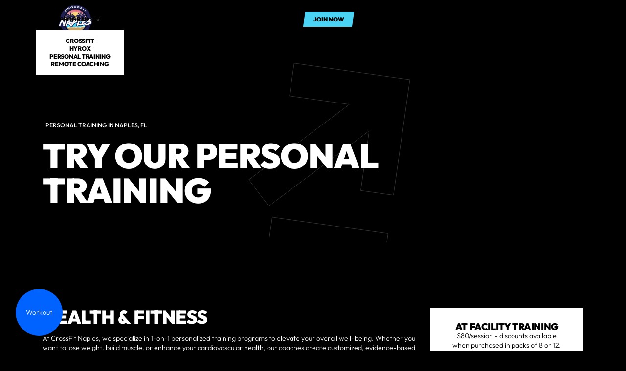

--- FILE ---
content_type: text/html; charset=utf-8
request_url: https://www.crossfitnaples.com/programs/personal-training
body_size: 12638
content:
<!DOCTYPE html><!-- Last Published: Tue Sep 02 2025 16:46:41 GMT+0000 (Coordinated Universal Time) --><html data-wf-domain="www.crossfitnaples.com" data-wf-page="64f9e931ffafed9df9bb7f01" data-wf-site="64f9e931ffafed9df9bb7f10" lang="en" data-wf-collection="64f9e931ffafed9df9bb7f1c" data-wf-item-slug="personal-training"><head><meta charset="utf-8"/><title>CrossFit Naples | Personal Training in Naples, FL</title><meta content="A certified professional coach will provide expert guidance and tailored instruction in a 1-on-1 setting to align you with your fitness goals." name="description"/><meta content="CrossFit Naples | Personal Training in Naples, FL" property="og:title"/><meta content="A certified professional coach will provide expert guidance and tailored instruction in a 1-on-1 setting to align you with your fitness goals." property="og:description"/><meta content="https://cdn.prod.website-files.com/64f9e931ffafed9df9bb7f19/659d92f0758e75ebb513d677_Untitled%20design%20(23).png" property="og:image"/><meta content="CrossFit Naples | Personal Training in Naples, FL" property="twitter:title"/><meta content="A certified professional coach will provide expert guidance and tailored instruction in a 1-on-1 setting to align you with your fitness goals." property="twitter:description"/><meta content="https://cdn.prod.website-files.com/64f9e931ffafed9df9bb7f19/659d92f0758e75ebb513d677_Untitled%20design%20(23).png" property="twitter:image"/><meta property="og:type" content="website"/><meta content="summary_large_image" name="twitter:card"/><meta content="width=device-width, initial-scale=1" name="viewport"/><link href="https://cdn.prod.website-files.com/64f9e931ffafed9df9bb7f10/css/crossfit-naples-gym.shared.44a5053fb.css" rel="stylesheet" type="text/css"/><script type="text/javascript">!function(o,c){var n=c.documentElement,t=" w-mod-";n.className+=t+"js",("ontouchstart"in o||o.DocumentTouch&&c instanceof DocumentTouch)&&(n.className+=t+"touch")}(window,document);</script><link href="https://cdn.prod.website-files.com/64f9e931ffafed9df9bb7f10/64f9f87cb652a5b6579e4bd0_Favicon.webp" rel="shortcut icon" type="image/x-icon"/><link href="https://cdn.prod.website-files.com/64f9e931ffafed9df9bb7f10/64f9f6e6fbd30fce5b54686f_Favicon.webp" rel="apple-touch-icon"/><script src="https://www.google.com/recaptcha/api.js" type="text/javascript"></script><meta name="apple-mobile-web-app-status-bar-style" content="#000000">

<script>
    window.gtmId = "GTM-59N8RNG";
	window.fbPx = "";
    window.tbToken = "KCm03gJve3cD";
</script>
<!-- nothing below this if possible -->

<script type="text/javascript" src="https://www.bugherd.com/sidebarv2.js?apikey=5phmymbe7k3qa97egdadng" async="true"></script></head><body><nav class="navbar"><div class="global-css w-embed"><style>
body {
	font-size: 1.1111111111111112vw;
}

@media screen and (max-width: 991px) {
	body {
  	font-size: 14px;
  }
}

</style></div><div class="collection-list-wrapper hidden w-dyn-list"><div role="list" class="collection-list cl-navbar w-dyn-items"><div role="listitem" class="collection-item ci-nav-links w-dyn-item"><a href="#" class="main-cta navbar-cta nc-page hidden w-inline-block"><p class="paragraph-cta join-now-cta">join now</p></a><div class="w-embed"><a class="main-cta navbar-cta nc-page" style="display: flex;" href="/">
	<p class="paragraph-cta join-now-cta"></p>
</a></div></div><div role="listitem" class="collection-item ci-nav-links w-dyn-item"><a href="#" class="main-cta navbar-cta nc-page hidden w-inline-block"><p class="paragraph-cta join-now-cta">join now</p></a><div class="w-embed"><a class="main-cta navbar-cta nc-page" style="display: flex;" href="/">
	<p class="paragraph-cta join-now-cta"></p>
</a></div></div><div role="listitem" class="collection-item ci-nav-links w-dyn-item"><a href="#" class="main-cta navbar-cta nc-page hidden w-inline-block"><p class="paragraph-cta join-now-cta">join now</p></a><div class="w-embed"><a class="main-cta navbar-cta nc-page" style="display: flex;" href="/">
	<p class="paragraph-cta join-now-cta"></p>
</a></div></div><div role="listitem" class="collection-item ci-nav-links w-dyn-item"><a href="#" class="main-cta navbar-cta nc-page hidden w-inline-block"><p class="paragraph-cta join-now-cta">join now</p></a><div class="w-embed"><a class="main-cta navbar-cta nc-page" style="display: flex;" href="/">
	<p class="paragraph-cta join-now-cta"></p>
</a></div></div><div role="listitem" class="collection-item ci-nav-links w-dyn-item"><a href="#" class="main-cta navbar-cta nc-page hidden w-inline-block"><p class="paragraph-cta join-now-cta">join now</p></a><div class="w-embed"><a class="main-cta navbar-cta nc-page" style="display: flex;" href="/">
	<p class="paragraph-cta join-now-cta"></p>
</a></div></div><div role="listitem" class="collection-item ci-nav-links w-dyn-item"><a href="#" class="main-cta navbar-cta nc-page hidden w-inline-block"><p class="paragraph-cta join-now-cta">join now</p></a><div class="w-embed"><a class="main-cta navbar-cta nc-page" style="display: flex;" href="/">
	<p class="paragraph-cta join-now-cta"></p>
</a></div></div><div role="listitem" class="collection-item ci-nav-links w-dyn-item"><a href="#" class="main-cta navbar-cta nc-page hidden w-inline-block"><p class="paragraph-cta join-now-cta">join now</p></a><div class="w-embed"><a class="main-cta navbar-cta nc-page" style="display: flex;" href="/">
	<p class="paragraph-cta join-now-cta"></p>
</a></div></div><div role="listitem" class="collection-item ci-nav-links w-dyn-item"><a href="#" class="main-cta navbar-cta nc-page hidden w-inline-block"><p class="paragraph-cta join-now-cta">join now</p></a><div class="w-embed"><a class="main-cta navbar-cta nc-page" style="display: flex;" href="/">
	<p class="paragraph-cta join-now-cta"></p>
</a></div></div><div role="listitem" class="collection-item ci-nav-links w-dyn-item"><a href="#" class="main-cta navbar-cta nc-page hidden w-inline-block"><p class="paragraph-cta join-now-cta">join now</p></a><div class="w-embed"><a class="main-cta navbar-cta nc-page" style="display: flex;" href="/">
	<p class="paragraph-cta join-now-cta"></p>
</a></div></div><div role="listitem" class="collection-item ci-nav-links w-dyn-item"><a href="#" class="main-cta navbar-cta nc-page hidden w-inline-block"><p class="paragraph-cta join-now-cta">join now</p></a><div class="w-embed"><a class="main-cta navbar-cta nc-page" style="display: flex;" href="/">
	<p class="paragraph-cta join-now-cta"></p>
</a></div></div><div role="listitem" class="collection-item ci-nav-links w-dyn-item"><a href="#" class="main-cta navbar-cta nc-page hidden w-inline-block"><p class="paragraph-cta join-now-cta">join now</p></a><div class="w-embed"><a class="main-cta navbar-cta nc-page" style="display: flex;" href="/">
	<p class="paragraph-cta join-now-cta"></p>
</a></div></div><div role="listitem" class="collection-item ci-nav-links w-dyn-item"><a href="#" class="main-cta navbar-cta nc-page hidden w-inline-block"><p class="paragraph-cta join-now-cta">join now</p></a><div class="w-embed"><a class="main-cta navbar-cta nc-page" style="display: flex;" href="/">
	<p class="paragraph-cta join-now-cta"></p>
</a></div></div><div role="listitem" class="collection-item ci-nav-links w-dyn-item"><a href="#" class="main-cta navbar-cta nc-page hidden w-inline-block"><p class="paragraph-cta join-now-cta">join now</p></a><div class="w-embed"><a class="main-cta navbar-cta nc-page" style="display: flex;" href="/">
	<p class="paragraph-cta join-now-cta"></p>
</a></div></div><div role="listitem" class="collection-item ci-nav-links w-dyn-item"><a href="#" class="main-cta navbar-cta nc-page hidden w-inline-block"><p class="paragraph-cta join-now-cta">join now</p></a><div class="w-embed"><a class="main-cta navbar-cta nc-page" style="display: flex;" href="/">
	<p class="paragraph-cta join-now-cta"></p>
</a></div></div></div></div><div class="collection-list-wrapper w-dyn-list"><div role="list" class="collection-list w-dyn-items"><div role="listitem" class="collection-item w-dyn-item"><a href="/" class="logo-link w-inline-block"><img loading="lazy" data-w-id="c90329bc-cc1d-8a15-6ecb-17fb22e37959" alt="CrossFit Naples" src="https://cdn.prod.website-files.com/64f9e931ffafed9df9bb7f19/64f9f9c79381e685aa6f9fde_Logo.webp" sizes="100vw" srcset="https://cdn.prod.website-files.com/64f9e931ffafed9df9bb7f19/64f9f9c79381e685aa6f9fde_Logo-p-500.webp 500w, https://cdn.prod.website-files.com/64f9e931ffafed9df9bb7f19/64f9f9c79381e685aa6f9fde_Logo.webp 600w" class="logo-img"/><img loading="eager" width="Auto" data-w-id="95c39c09-24e5-b652-2dca-db295faeada4" src="https://cdn.prod.website-files.com/64f9e931ffafed9df9bb7f19/64f9f9c79381e685aa6f9fde_Logo.webp" alt="CrossFit Naples" sizes="100vw" srcset="https://cdn.prod.website-files.com/64f9e931ffafed9df9bb7f19/64f9f9c79381e685aa6f9fde_Logo-p-500.webp 500w, https://cdn.prod.website-files.com/64f9e931ffafed9df9bb7f19/64f9f9c79381e685aa6f9fde_Logo.webp 600w" class="logo-img secondary"/><div class="w-embed"><style>
* {
  scrollbar-width: thin;
  scrollbar-color: #1e1d1d #ffffff;
}

/* Chrome, Edge, Safari */
*::-webkit-scrollbar {
  width: 5px;
}

*::-webkit-scrollbar-track {
  background: #ffffff00;
}

*::-webkit-scrollbar-thumb {
  background-color: #202051;
  border-radius: 0px;
  border: 0px none #ffffff;
}

body {
  overflow: overlay;
}

.ad-banner-bg {
  background-color: #202051;
}

.back-to-top {
  background-color: #202051;

}

.main-cta.navbar-cta.on-scroll {
  background-color: #202051!important;
}

.main-cta.navbar-cta {
  background-color: #4ad3f4!important;
}



</style></div></a></div></div></div><div class="nav-links-wrapper"><div class="main-nav-links"><div class="nav-dropdown"><div class="nd-toggle"><div class="text-link">Programs</div><div class="dropdown-icon-wrapper"><img src="https://cdn.prod.website-files.com/64f9e931ffafed9df9bb7f10/64f9e931ffafed9df9bb7f5e_Size%3D20x20%20(3).svg" loading="lazy" alt="Down Arrow" class="dropdown-icon di-white"/><img src="https://cdn.prod.website-files.com/64f9e931ffafed9df9bb7f10/64f9e931ffafed9df9bb7f57_Size%3D20x20%20(2).svg" loading="lazy" alt="Down Arrow" class="dropdown-icon di-black"/></div></div><div class="nd-icon"></div><div class="nd-list"><div class="nd-body"><div class="collection-list-wrapper w-dyn-list"><div role="list" class="collection-list cl-dropdown w-dyn-items"><div role="listitem" class="collection-item w-dyn-item"><a href="/programs/crossfit" class="dropdown-link">CrossFit</a></div><div role="listitem" class="collection-item w-dyn-item"><a href="/programs/hyrox" class="dropdown-link">HYROX</a></div><div role="listitem" class="collection-item w-dyn-item"><a href="/programs/personal-training" aria-current="page" class="dropdown-link w--current">Personal Training</a></div><div role="listitem" class="collection-item w-dyn-item"><a href="/programs/remote-coaching" class="dropdown-link">Remote Coaching</a></div></div></div></div></div></div><a href="/programs/drop-in" class="text-link">drop in</a><a href="/schedule" class="text-link">Schedule</a><a href="/membership-pricing-request" class="text-link">Pricing</a><a href="/about" class="text-link">About us</a><a href="/careers" class="text-link">Careers</a><a href="#" class="text-link">Contact</a><div class="collection-list-wrapper hidden w-dyn-list"><div role="list" class="collection-list cl-navbar w-dyn-items"><div role="listitem" class="collection-item ci-nav-links w-dyn-item"><a href="#" class="text-link ti-hidden">Membership Change Request</a><div class="w-embed"><a class="text-link" href="/membership-change-request">Membership Change Request</a></div></div><div role="listitem" class="collection-item ci-nav-links w-dyn-item"><a href="#" class="text-link ti-hidden">Privacy Policy</a><div class="w-embed"><a class="text-link" href="/privacy-policy">Privacy Policy</a></div></div><div role="listitem" class="collection-item ci-nav-links w-dyn-item"><a href="#" class="text-link ti-hidden">Terms of Use</a><div class="w-embed"><a class="text-link" href="/terms-of-use">Terms of Use</a></div></div><div role="listitem" class="collection-item ci-nav-links w-dyn-item"><a href="#" class="text-link ti-hidden">Coach Bio Request</a><div class="w-embed"><a class="text-link" href="/coach-bio-request">Coach Bio Request</a></div></div><div role="listitem" class="collection-item ci-nav-links w-dyn-item"><a href="#" class="text-link ti-hidden">Partners</a><div class="w-embed"><a class="text-link" href="/partners">Partners</a></div></div><div role="listitem" class="collection-item ci-nav-links w-dyn-item"><a href="#" class="text-link ti-hidden">Careers</a><div class="w-embed"><a class="text-link" href="/careers">Careers</a></div></div><div role="listitem" class="collection-item ci-nav-links w-dyn-item"><a href="#" class="text-link ti-hidden">Membership Pricing Request</a><div class="w-embed"><a class="text-link" href="/membership-pricing-request">Membership Pricing Request</a></div></div><div role="listitem" class="collection-item ci-nav-links w-dyn-item"><a href="#" class="text-link ti-hidden">Membership Cancellation Request</a><div class="w-embed"><a class="text-link" href="/membership-cancellation-request">Membership Cancellation Request</a></div></div><div role="listitem" class="collection-item ci-nav-links w-dyn-item"><a href="#" class="text-link ti-hidden">Membership Pause Request</a><div class="w-embed"><a class="text-link" href="/membership-pause-request">Membership Pause Request</a></div></div><div role="listitem" class="collection-item ci-nav-links w-dyn-item"><a href="#" class="text-link ti-hidden">Coaches</a><div class="w-embed"><a class="text-link" href="/coaches">Coaches</a></div></div><div role="listitem" class="collection-item ci-nav-links w-dyn-item"><a href="#" class="text-link ti-hidden">About</a><div class="w-embed"><a class="text-link" href="/about">About</a></div></div><div role="listitem" class="collection-item ci-nav-links w-dyn-item"><a href="#" class="text-link ti-hidden">Contact</a><div class="w-embed"><a class="text-link" href="/contact">Contact</a></div></div><div role="listitem" class="collection-item ci-nav-links w-dyn-item"><a href="#" class="text-link ti-hidden">Schedule</a><div class="w-embed"><a class="text-link" href="/schedule">Schedule</a></div></div></div></div></div><div class="collection-list-wrapper hidden w-dyn-list"><div role="list" class="collection-list cl-navbar w-dyn-items"><div role="listitem" class="collection-item ci-nav-links w-dyn-item"><a href="#" class="main-cta navbar-cta nc-page hidden w-inline-block"><p class="paragraph-cta join-now-cta">join now</p></a><div class="w-embed"><a class="main-cta navbar-cta nc-page" style="display: flex;" href="/">
	<p class="paragraph-cta join-now-cta"></p>
</a></div></div><div role="listitem" class="collection-item ci-nav-links w-dyn-item"><a href="#" class="main-cta navbar-cta nc-page hidden w-inline-block"><p class="paragraph-cta join-now-cta">join now</p></a><div class="w-embed"><a class="main-cta navbar-cta nc-page" style="display: flex;" href="/">
	<p class="paragraph-cta join-now-cta"></p>
</a></div></div><div role="listitem" class="collection-item ci-nav-links w-dyn-item"><a href="#" class="main-cta navbar-cta nc-page hidden w-inline-block"><p class="paragraph-cta join-now-cta">join now</p></a><div class="w-embed"><a class="main-cta navbar-cta nc-page" style="display: flex;" href="/">
	<p class="paragraph-cta join-now-cta"></p>
</a></div></div><div role="listitem" class="collection-item ci-nav-links w-dyn-item"><a href="#" class="main-cta navbar-cta nc-page hidden w-inline-block"><p class="paragraph-cta join-now-cta">join now</p></a><div class="w-embed"><a class="main-cta navbar-cta nc-page" style="display: flex;" href="/">
	<p class="paragraph-cta join-now-cta"></p>
</a></div></div><div role="listitem" class="collection-item ci-nav-links w-dyn-item"><a href="#" class="main-cta navbar-cta nc-page hidden w-inline-block"><p class="paragraph-cta join-now-cta">join now</p></a><div class="w-embed"><a class="main-cta navbar-cta nc-page" style="display: flex;" href="/">
	<p class="paragraph-cta join-now-cta"></p>
</a></div></div><div role="listitem" class="collection-item ci-nav-links w-dyn-item"><a href="#" class="main-cta navbar-cta nc-page hidden w-inline-block"><p class="paragraph-cta join-now-cta">join now</p></a><div class="w-embed"><a class="main-cta navbar-cta nc-page" style="display: flex;" href="/">
	<p class="paragraph-cta join-now-cta"></p>
</a></div></div><div role="listitem" class="collection-item ci-nav-links w-dyn-item"><a href="#" class="main-cta navbar-cta nc-page hidden w-inline-block"><p class="paragraph-cta join-now-cta">join now</p></a><div class="w-embed"><a class="main-cta navbar-cta nc-page" style="display: flex;" href="/">
	<p class="paragraph-cta join-now-cta"></p>
</a></div></div><div role="listitem" class="collection-item ci-nav-links w-dyn-item"><a href="#" class="main-cta navbar-cta nc-page hidden w-inline-block"><p class="paragraph-cta join-now-cta">join now</p></a><div class="w-embed"><a class="main-cta navbar-cta nc-page" style="display: flex;" href="/">
	<p class="paragraph-cta join-now-cta"></p>
</a></div></div><div role="listitem" class="collection-item ci-nav-links w-dyn-item"><a href="#" class="main-cta navbar-cta nc-page hidden w-inline-block"><p class="paragraph-cta join-now-cta">join now</p></a><div class="w-embed"><a class="main-cta navbar-cta nc-page" style="display: flex;" href="/">
	<p class="paragraph-cta join-now-cta"></p>
</a></div></div><div role="listitem" class="collection-item ci-nav-links w-dyn-item"><a href="#" class="main-cta navbar-cta nc-page hidden w-inline-block"><p class="paragraph-cta join-now-cta">join now</p></a><div class="w-embed"><a class="main-cta navbar-cta nc-page" style="display: flex;" href="/">
	<p class="paragraph-cta join-now-cta"></p>
</a></div></div><div role="listitem" class="collection-item ci-nav-links w-dyn-item"><a href="#" class="main-cta navbar-cta nc-page hidden w-inline-block"><p class="paragraph-cta join-now-cta">join now</p></a><div class="w-embed"><a class="main-cta navbar-cta nc-page" style="display: flex;" href="/">
	<p class="paragraph-cta join-now-cta"></p>
</a></div></div><div role="listitem" class="collection-item ci-nav-links w-dyn-item"><a href="#" class="main-cta navbar-cta nc-page hidden w-inline-block"><p class="paragraph-cta join-now-cta">join now</p></a><div class="w-embed"><a class="main-cta navbar-cta nc-page" style="display: flex;" href="/">
	<p class="paragraph-cta join-now-cta"></p>
</a></div></div><div role="listitem" class="collection-item ci-nav-links w-dyn-item"><a href="#" class="main-cta navbar-cta nc-page hidden w-inline-block"><p class="paragraph-cta join-now-cta">join now</p></a><div class="w-embed"><a class="main-cta navbar-cta nc-page" style="display: flex;" href="/">
	<p class="paragraph-cta join-now-cta"></p>
</a></div></div><div role="listitem" class="collection-item ci-nav-links w-dyn-item"><a href="#" class="main-cta navbar-cta nc-page hidden w-inline-block"><p class="paragraph-cta join-now-cta">join now</p></a><div class="w-embed"><a class="main-cta navbar-cta nc-page" style="display: flex;" href="/">
	<p class="paragraph-cta join-now-cta"></p>
</a></div></div></div></div><div class="nav-cta-wrapper w-dyn-list"><div role="list" class="w-dyn-items"><div role="listitem" class="w-dyn-item"><div class="position-relative"><a href="/programs/get-started" class="main-cta navbar-cta nc-page on-scroll w-inline-block"><p class="paragraph-cta join-now-cta">join now</p></a><a data-w-id="25ac36ec-e60a-b0f9-1b9b-f79c4c0dafa7" href="/programs/get-started" class="main-cta navbar-cta nc-page w-inline-block"><p class="paragraph-cta join-now-cta">join now</p></a></div></div></div></div></div><div class="mobile-btn"><div data-w-id="d469a41c-f917-e9ff-e93e-2ace0f8cc8db" class="mobile-btn-line"></div><div data-w-id="dc076b2e-a187-7482-840c-7ccee1a47770" class="mobile-btn-line"></div><div data-w-id="9236d291-872a-6406-250e-66138e0bb111" class="mobile-btn-line"></div></div><div class="mobile-overlay"></div></nav><header id="back-to-top" class="hero-section hs-subpage-large"><div class="nav-trigger"></div><div class="collection-list-wrapper clw-hero"><div class="collection-list container c-large"><div class="collection-item"><div class="hero-text-wrapper"><div class="subheading-spacer"><p class="subheading">Personal Training in Naples, FL</p><div class="gym-type w-condition-invisible w-embed"><p class="subheading">CrossFit Gym in Naples, Florida</p></div></div><div class="heading-spacer hs-h1"><h1>Try our Personal Training</h1></div></div><div class="hero-one-img"><div class="hero-images-wrapper"><img src="https://cdn.prod.website-files.com/64f9e931ffafed9df9bb7f19/659d92f0758e75ebb513d677_Untitled%20design%20(23).png" loading="lazy" alt="Personal Training" sizes="100vw" srcset="https://cdn.prod.website-files.com/64f9e931ffafed9df9bb7f19/659d92f0758e75ebb513d677_Untitled%20design%20(23)-p-500.png 500w, https://cdn.prod.website-files.com/64f9e931ffafed9df9bb7f19/659d92f0758e75ebb513d677_Untitled%20design%20(23)-p-800.png 800w, https://cdn.prod.website-files.com/64f9e931ffafed9df9bb7f19/659d92f0758e75ebb513d677_Untitled%20design%20(23)-p-1080.png 1080w, https://cdn.prod.website-files.com/64f9e931ffafed9df9bb7f19/659d92f0758e75ebb513d677_Untitled%20design%20(23).png 1440w" class="main-img"/></div></div><div class="hero-mobile-img"><div class="hero-images-wrapper hiw-hero-first"><img src="https://cdn.prod.website-files.com/64f9e931ffafed9df9bb7f19/659d9288796c3a68da18cdb0_Untitled%20design%20(21).png" loading="lazy" alt="Personal Training" class="main-img mi-home-first"/></div></div><div class="hero-img-overlay"></div></div></div></div><div class="hero-arrows-img"></div><div class="hero-img-shapes w-embed"><style>
.mi-home-first {
	clip-path: polygon(0 0, 100% 0%, 85% 100%, 0% 100%);
}

.mi-home-second {
	clip-path: polygon(15% 0, 100% 0%, 100% 100%, 0% 100%);
}

@media screen and (max-width: 767px) {
	.mi-home-first {
  	clip-path: polygon(0 0, 100% 0, 100% 100%, 0% 100%);
  }
}
</style></div></header><div class="secondary-section ss-under-hero"><div class="container transform-default c-large"><div class="two-columns-wrapper"><div class="two-column-text"><div class="about-text-item"><div class="rich-text-programs w-richtext"><h2>Health &amp; Fitness</h2><p>At CrossFit Naples, we specialize in 1-on-1 personalized training programs to elevate your overall well-being. Whether you want to lose weight, build muscle, or enhance your cardiovascular health, our coaches create customized, evidence-based workout plans tailored specifically for you. From functional movements to cardiovascular training, we offer a holistic approach that seamlessly integrates into your daily life. Ready for a transformative experience? Book a consultation today and take your first step toward a healthier, happier life.</p><h2>Sports Performance</h2><p>Are you looking to gain a competitive edge? At CrossFit Naples, our sports performance training is led by a Certified Strength and Conditioning Specialist (CSCS)—the gold standard in sports performance. With personalized 1-on-1 coaching, we leverage deep expertise in sport-specific biomechanics and energy systems to craft individualized strength and conditioning programs. Our focus extends beyond raw power to include agility, speed, and skill-specific drills, ensuring you achieve peak performance when it matters most. Don&#x27;t miss your chance for greatness; book a consultation today.</p><h2>Special Populations</h2><p>Whether you&#x27;re a young athlete aiming to build a solid fitness foundation or a senior citizen looking to maintain a vibrant, active lifestyle, CrossFit Naples has you covered. Our coaches have the skills and certifications to provide 1-on-1 training programs for your unique needs. We emphasize proper technique and fundamentals for our younger clients to ensure the safe and effective development of athletic skills. For our seniors, our programs aim to improve mobility, balance, and overall functional fitness to help them continue enjoying an active, fulfilling life. Your well-being is our priority, so book a consultation today to start your tailored fitness journey.</p><p>‍</p><h3>Prerequisites</h3><p>No fitness experience required. Open to all fitness levels!! </p></div></div></div><div class="two-column-img"><div class="class-item ci-prices"><div class="heading-spacer"><div class="price-details w-richtext"><h3>At Facility Training</h3><p>$80/session - discounts available when purchased in packs of 8 or 12. Contact us for more info.</p></div></div><div class="cta-spacer cs-auto"><a href="https://crossfitnaples.pushpress.com/landing/appointments/apptpkg_acd98fe9e810db137a47909c9521" target="_blank" class="main-cta mc-large w-inline-block"><p class="paragraph-cta">Book Your Introductory AT GYM Session Today!</p><div class="ad-banner-bg"><div class="w-embed"><style>
.ad-banner-bg {
	background-image: linear-gradient(162.78deg,  0%, 100%);
}
</style></div></div></a></div><div class="cta-spacer cs-auto w-condition-invisible"><a href="#" class="main-cta mc-large w-inline-block"><p class="paragraph-cta w-dyn-bind-empty"></p><div class="ad-banner-bg"><div class="w-embed"><style>
.ad-banner-bg {
	background-image: linear-gradient(162.78deg,  0%, 100%);
}
</style></div></div></a></div><div class="cta-spacer cs-auto w-condition-invisible"><a href="#" class="main-cta mc-large w-inline-block"><p class="paragraph-cta w-dyn-bind-empty"></p><div class="ad-banner-bg"><div class="w-embed"><style>
.ad-banner-bg {
	background-image: linear-gradient(162.78deg,  0%, 100%);
}
</style></div></div></a></div><div class="cta-spacer cs-auto"><div class="w-embed"><a href="/contact" class="cta-item">
	<p class="paragraph-cta">CONTACT US FOR MORE INFO</p>
  <div class="ad-banner-bg"></div>
</a></div></div><div class="cta-spacer cs-auto w-condition-invisible"><div class="w-dyn-bind-empty w-richtext"></div></div></div></div></div></div></div><div class="main-section reviews"><div class="container"><div class="w-dyn-list"><div role="list" class="w-dyn-items"><div role="listitem" class="w-dyn-item"><div class="heading-spacer hs-40"><div class="w-embed"><h2 >Trusted and Loved By Hundreds of Naples, Florida Residents</h2></div></div><div class="w-embed w-iframe w-script"><script type='text/javascript' src='https://api.leadconnectorhq.com/js/reviews_widget.js'></script><iframe class='lc_reviews_widget' src='https://services.leadconnectorhq.com/reputation/widgets/review_widget/nr5yzjleozCjq4GLq43t' frameborder='0' scrolling='no' style='min-width: 100%;width: 100%;' title="CrossFit Naples Gym Happy Reviews"></iframe></div></div></div></div></div><div class="bg-color-white-skewed"></div></div><section class="main-section no-padding"><div class="container c-large"><div class="trusted-images-wrapper w-condition-invisible"><div class="trusted-imgs-column tic-first"><div class="trusted-img-spacer"><img loading="lazy" alt="Program Gallery Image" src="" class="main-img mi-trusted w-dyn-bind-empty"/></div><div class="trusted-img-spacer"><img loading="lazy" alt="Program Gallery Image" src="" class="main-img mi-trusted w-dyn-bind-empty"/></div></div><div class="trusted-imgs-column tic-second"><div class="trusted-img-spacer"><img loading="lazy" alt="Program Gallery Image" src="" class="main-img mi-trusted w-dyn-bind-empty"/></div><div class="trusted-img-spacer"><img loading="lazy" alt="Program Gallery Image" src="" class="main-img mi-trusted w-dyn-bind-empty"/></div></div><div class="trusted-imgs-column tic-third"><div class="trusted-imgs-column tic-large"><div class="trusted-img-spacer"><img loading="lazy" alt="Program Gallery Image" src="" class="main-img mi-trusted w-dyn-bind-empty"/></div><div class="trusted-img-spacer tis-disabled"><img loading="lazy" alt="Program Gallery Image" src="" class="main-img mi-trusted w-dyn-bind-empty"/></div></div><div class="trusted-img-wide"><img loading="lazy" alt="Program Gallery Image" src="" class="main-img mi-trusted w-dyn-bind-empty"/></div></div></div></div></section><address class="main-section ms-p10"><div class="container c-large"><div class="tabs-script w-embed w-script"><!-- [Attributes by Finsweet] CMS Tabs -->
<script>
window.addEventListener('load', 
    function(e) {
           setTimeout(function() {
    var el = document.createElement('script');
    el.src="https://cdn.jsdelivr.net/npm/@finsweet/attributes-cmstabs@1/cmstabs.js";
    el.async = !0;
    document.head.appendChild(el);}, 5000);
});
</script></div><div class="tabs"><div class="margin-bottom margin-small"><div class="w-dyn-list"><div role="list" class="w-dyn-items"><div role="listitem" class="w-dyn-item"><div class="text-block-12-copy w-condition-invisible">(Select Location)</div><div fs-cmstabs-element="tabs" data-current="Tab 1" data-easing="ease" data-duration-in="300" data-duration-out="100" class="fs-tabs_tabs w-tabs"><div class="fs-tabs_menu-copy w-condition-invisible w-tab-menu"><a data-w-tab="Tab 1" class="fs-tabs_link main-cta paragraph-cta w-inline-block w-tab-link w--current"><div>Tab 1</div></a><a data-w-tab="Tab 2" class="fs-tabs_link main-cta paragraph-cta w-inline-block w-tab-link"><div>Tab 2</div></a><a data-w-tab="Tab 3" class="fs-tabs_link main-cta paragraph-cta w-inline-block w-tab-link"><div>Tab 3</div></a></div><div class="fs-tabs_content w-tab-content"><div data-w-tab="Tab 1" class="fs-tabs_pane w-tab-pane w--tab-active"></div><div data-w-tab="Tab 2" class="w-tab-pane"></div><div data-w-tab="Tab 3" class="w-tab-pane"></div></div></div></div></div></div><div class="collection-list-wrapper w-dyn-list"><div fs-cmstabs-element="list" role="list" class="collection-list-map w-dyn-items"><div role="listitem" class="collection-item w-dyn-item"><div class="map-container"><div class="map-heading-wrapper"><h2 class="h2-section h2-map">Located in the heart of Naples Florida</h2></div><div class="map-wrapper"><div class="map-directions"><div class="map-heading"><div class="map-address"><h3 class="fc-black">4110 Enterprise Ave #106, Naples, FL 34104</h3></div><div class="map-icon"></div></div><div class="cta-spacer cs-map"><a href="https://goo.gl/maps/AHGDdZtnxsCsZhgy9" target="_blank" class="main-cta mc-map w-inline-block"><p class="paragraph-cta">get directions</p><div style="background-color:#202051" class="ad-banner-bg"></div></a></div></div><div class="map-embed w-embed w-iframe"><iframe title="Google Maps - Gym Location" src="https://www.google.com/maps/embed?pb=!1m18!1m12!1m3!1d3581.132325958488!2d-81.7584407!3d26.159819600000002!2m3!1f0!2f0!3f0!3m2!1i1024!2i768!4f13.1!3m3!1m2!1s0x88dae23fe023721d%3A0xd0ba883812919035!2sCrossFit%20Naples!5e0!3m2!1sen!2sus!4v1694108424856!5m2!1sen!2sus" width="100%" height="100%" style="border:0;" allowfullscreen="" loading="lazy" referrerpolicy="no-referrer-when-downgrade"></iframe></div></div><div class="paragraph-map-spacer"><div class="html-embed-5 w-embed"><p class="paragraph-small ps-second ps-map">Working out at the gym isn't easy. But getting there shouldn't be hard. CrossFIt Naples is located and easily accessible from all of Naples.</p></div></div><div class="hide"><div fs-cmstabs-element="tab-link" class="fs-tabs_dynamic-tab-link"><div>Naples</div></div></div></div></div></div></div></div></div></div></address><div class="cta-section"><div class="schema-org w-embed w-script"><script type="application/ld+json">
{
	"@context": "https://schema.org",
  "@type": "FAQPage",
  "mainEntity": [
  {
		"@type": "Question",
    "name": "How do I sign up for a free consultation?",
    "acceptedAnswer": {
      "@type": "Answer",
      "text": "Schedule your free consultation with us by filling out the contact form with all of your details, and we will contact you about getting started."
    }
  },
  {
		"@type": "Question",
    "name": "Do you provide free refreshments there?",
    "acceptedAnswer": {
      "@type": "Answer",
      "text": "We have filtered water available to our members. Other snacks and drinks are available for purchase."
    }
  },
  {
		"@type": "Question",
    "name": "How long does it take to see results?",
    "acceptedAnswer": {
      "@type": "Answer",
      "text": "Results take time, but if you’re consistent, they will come. If you are a beginner, results will come fairly quickly; even in only 30 days, you may start to see a difference in your strength and overall fitness."
    }
  },
  {
		"@type": "Question",
    "name": "Do I have to be fit to join?",
    "acceptedAnswer": {
      "@type": "Answer",
      "text": "No! No matter what your current fitness level is, we have the fitness program that is right for you. Every workout is designed to help you succeed, improve fitness, and move you toward your goals. Our program is designed for universal scalability, making it the perfect application for any committed individual regardless of experience."
    }
  },
  {
		"@type": "Question",
    "name": "Do I get the chance to meet new friends?",
    "acceptedAnswer": {
      "@type": "Answer",
      "text": "Yes. We like to organize our fitness classes into small groups, as this allows you to meet others."
    }
  },
    {
		"@type": "Question",
    "name": "What payment methods do you accept?",
    "acceptedAnswer": {
      "@type": "Answer",
      "text": "What payment methods do you accept?"
    }
  },
    {
		"@type": "Question",
    "name": "What sets you apart from other gyms?",
    "acceptedAnswer": {
      "@type": "Answer",
      "text": "We are a community of people that share the same fitness journey as you. We are here to build each other up - if you win, we all win."
    }
  },
    {
		"@type": "Question",
    "name": "What kind of exercises can I expect during a workout?",
    "acceptedAnswer": {
      "@type": "Answer",
      "text": "Our class programming will include a strength portion in which you’ll work on something like Olympic weightlifting, deadlifting, squatting, or bodyweight strength or you may work on a skill like handstand push-ups. After the strength or skill portion of the class is complete, most days will involve a workout that was programmed for that specific day. Workouts can be anywhere between 5 to 20 minutes or more."
    }
  },
    {
		"@type": "Question",
    "name": "How often do you recommend coming to workout classes?",
    "acceptedAnswer": {
      "@type": "Answer",
      "text": "If you are a beginner, we recommend starting with 2 to 4 classes a week, with the goal of working up to 5 a week after your first few months. It may take a while for your body to get used to training at that intensity, so listen to your body and know you will need recovery time between training days."
    }
  },
    {
		"@type": "Question",
    "name": "Do I have to stop eating my favorite foods to be healthy?",
    "acceptedAnswer": {
      "@type": "Answer",
      "text": "No! A healthy lifestyle has to be manageable and realistic for the long term. Do enjoy special indulgences and meals! The healthier you are, the healthier you tend to want to eat. You get hooked on feeling good, and junk food just isn’t worth it. By avoiding excessive amounts of refined carbohydrates and measuring your intake of protein, carbohydrates, and fat, you will see dramatic, measurable increases in health."
    }
  }]
}      
</script>
<script type="application/ld+json">
{
	"@context": "https://schema.org/",
  "@type": "Product",
  "image": "https://cdn.prod.website-files.com/64f9e931ffafed9df9bb7f19/659d92f0758e75ebb513d677_Untitled%20design%20(23).png",
  "name": "Personal Training",
  "description": "A certified professional coach will provide expert guidance and tailored instruction in a 1-on-1 setting to align you with your fitness goals.",
  "offers": {
  	"price": 0,
    "priceCurrency": "USD"
  }
}
</script></div><div class="collection-list-wrapper w-dyn-list"><div role="list" class="collection-list w-dyn-items"><div role="listitem" class="collection-item ad-banner-primary w-dyn-item"><div class="container transform-default c-large"><div class="ad-banner-size"><div class="heading-spacer"><h2 class="fc-white">You don&#x27;t have to be great to start, but you do have to start to be great.</h2></div><div class="cta-spacer cs-40"><div class="hero-cta w-embed"><a href="/programs/get-started" class="main-cta mc-ad-banner">
	<p class="paragraph-cta">Book a Free Consultation</p>
</a></div></div></div></div><div class="ad-banner-bg"></div></div></div></div></div><footer class="footer"><div><div class="back-to-top w-embed"><svg width="12" height="8" viewBox="0 0 12 8" fill="none" xmlns="http://www.w3.org/2000/svg">
<path d="M10.59 7.42L6 2.83L1.41 7.42L0 6L6 -1.90735e-06L12 6L10.59 7.42Z" fill="white"/>
</svg></div></div><div class="container c-large"><div class="collection-list-wrapper w-dyn-list"><div role="list" class="collection-list w-dyn-items"><div role="listitem" class="collection-item w-dyn-item"><div class="footer-wrapper"><div class="footer-top"><div class="footer-column fc-title"><a href="/" class="logo-link w-inline-block"><img src="https://cdn.prod.website-files.com/64f9e931ffafed9df9bb7f19/64f9f9c79381e685aa6f9fde_Logo.webp" loading="lazy" alt="CrossFit Naples" id="logoPrimary" sizes="100vw" srcset="https://cdn.prod.website-files.com/64f9e931ffafed9df9bb7f19/64f9f9c79381e685aa6f9fde_Logo-p-500.webp 500w, https://cdn.prod.website-files.com/64f9e931ffafed9df9bb7f19/64f9f9c79381e685aa6f9fde_Logo.webp 600w" class="logo-img w-condition-invisible"/><img alt="CrossFit Naples" loading="lazy" id="logoSecondary" src="https://cdn.prod.website-files.com/64f9e931ffafed9df9bb7f19/64f9f9c79381e685aa6f9fde_Logo.webp" sizes="100vw" srcset="https://cdn.prod.website-files.com/64f9e931ffafed9df9bb7f19/64f9f9c79381e685aa6f9fde_Logo-p-500.webp 500w, https://cdn.prod.website-files.com/64f9e931ffafed9df9bb7f19/64f9f9c79381e685aa6f9fde_Logo.webp 600w" class="logo-img-footer"/></a><a href="https://www.crossfit.com/" target="_blank" class="crossfit-link w-inline-block"><div class="crossfit-link-text">CrossFit Logo</div><img src="https://cdn.prod.website-files.com/64f9e931ffafed9df9bb7f10/64f9e931ffafed9df9bb7f7c_CF_Badge_BG_WHT_125x63.webp" loading="lazy" alt="CrossFit Logo " id="logoPrimary" class="crossfit-logo-img"/></a></div><div class="footer-column fc-first"><h3 class="heading-3">PROGRAMS</h3><div id="f-c-parent" class="footer-links-spacing"></div></div><div class="footer-column"><h3 class="heading-4">About</h3><div class="footer-links-spacing"><a href="/about" class="paragraph-footer pf-link">About Us</a><a href="/contact" class="paragraph-footer pf-link">Contact Us</a><a href="/membership-pause-request" class="paragraph-footer pf-link">Membership Pause</a><a href="/membership-cancellation-request" class="paragraph-footer pf-link">Membership Cancellation</a><a href="/membership-change-request" class="paragraph-footer pf-link">Membership Change/Renew</a></div></div><div class="footer-column"><h3 class="heading-5">LEgal</h3><div class="footer-links-spacing"><a href="/privacy-policy" class="paragraph-footer pf-link">Privacy Policy</a><a href="/terms-of-use" class="paragraph-footer pf-link">Terms of Use</a></div></div><div id="gm-parent" class="footer-column"><h3 class="heading-6">gym members</h3><div id="gym-members" class="footer-links-spacing"><a href="#" class="paragraph-footer pf-link w-condition-invisible">Members App (iTunes)</a><a href="#" class="paragraph-footer pf-link w-condition-invisible">Members App (Google)</a></div></div><div class="footer-column fc-first"><h3 class="heading-3">address</h3><p class="paragraph-footer padded">4110 Enterprise Ave #106, Naples, FL 34104</p><h3 class="heading-3">Locations</h3><div id="f-c-parent-2" class="footer-links-spacing"></div></div></div><div class="footer-divider"></div><div class="footer-bottom"><div class="footer-copy"><p class="paragraph-copyright">©<span id="year">2022</span> Copyright </p><p class="paragraph-copyright">CrossFit Naples</p></div><div class="social-links"><a rel="me" href="https://www.facebook.com/CFNaples" target="_blank" class="social-item w-inline-block"><img src="https://cdn.prod.website-files.com/64f9e931ffafed9df9bb7f10/64f9e931ffafed9df9bb7f18_%EF%83%88.svg" loading="lazy" alt="Facebook" class="main-img mi-contain"/></a><a rel="me" href="https://www.instagram.com/crossfit_naples" target="_blank" class="social-item w-inline-block"><img src="https://cdn.prod.website-files.com/64f9e931ffafed9df9bb7f10/64f9e931ffafed9df9bb7f3a_%EF%83%88-1.svg" loading="lazy" alt="Instagram" class="main-img mi-contain"/></a><a rel="me" href="#" class="social-item w-inline-block w-condition-invisible"><img src="https://cdn.prod.website-files.com/64f9e931ffafed9df9bb7f10/64f9e931ffafed9df9bb7f99_twitter-logo-x.svg" loading="lazy" alt="Twitter" class="main-img mi-contain"/></a><a rel="me" href="#" class="social-item w-inline-block w-condition-invisible"><img src="https://cdn.prod.website-files.com/64f9e931ffafed9df9bb7f10/64f9e931ffafed9df9bb7f43_%EF%83%88-3.svg" loading="lazy" alt="TikTok" class="main-img mi-contain"/></a><a rel="me" href="#" class="social-item w-inline-block w-condition-invisible"><img src="https://cdn.prod.website-files.com/64f9e931ffafed9df9bb7f10/64f9e931ffafed9df9bb7f1d_%EF%83%88-4.svg" loading="lazy" alt="Youtube" class="main-img mi-contain"/></a></div></div></div></div></div></div><div id="c-programs" class="collection-list-wrapper w-dyn-list"><div role="list" class="collection-list footer-links-spacing fl-append w-dyn-items"><div role="listitem" class="collection-item w-dyn-item"><a href="/programs/crossfit" class="paragraph-footer pf-link">CrossFit</a></div><div role="listitem" class="collection-item w-dyn-item"><a href="/programs/hyrox" class="paragraph-footer pf-link">HYROX</a></div><div role="listitem" class="collection-item w-dyn-item"><a href="/programs/personal-training" aria-current="page" class="paragraph-footer pf-link w--current">Personal Training</a></div><div role="listitem" class="collection-item w-dyn-item"><a href="/programs/remote-coaching" class="paragraph-footer pf-link">Remote Coaching</a></div></div></div><div id="c-locations" class="collection-list-wrapper w-dyn-list"><div role="list" class="collection-list footer-links-spacing fl-append w-dyn-items"><div role="listitem" class="collection-item w-dyn-item"><a href="/locations/naples" class="paragraph-footer pf-link">Naples</a></div></div></div><div class="collection-list-wrapper w-dyn-list"><div role="list" class="collection-list w-dyn-items"><div role="listitem" class="collection-item w-dyn-item"><div class="schema w-embed w-script"><script type="application/ld+json">
{
	"@context": "https://schema.org",
	"@type": "ExerciseGym",
  "additionalType": "DietNutrition",
	"name": "CrossFit Naples",
	"brand": "CrossFit Naples",
	"image": "",
  "@id": "https://www.crossfitnaples.com",
	"url": "https://www.crossfitnaples.com",
	"description": "CrossFit Naples in Naples",
	"telephone": "239-237-3098",
  "priceRange" : "$$",
	"address": {
		"@type": "PostalAddress",
		"streetAddress": "4110 Enterprise Ave #106, Naples, FL 34104",
		"addressLocality": "Naples",
		"addressRegion": "Florida",
		"postalCode": "34104",
		"addressCountry": "United States"
	},
  "hasMap": "https://goo.gl/maps/AHGDdZtnxsCsZhgy9",
	"geo": {
		"@type": "GeoCoordinates",
		"latitude":"26.1598196",
		"longitude":"-81.7584407"
	},
  "areaServed": {
  	"@type": "GeoCircle",
    "geoMidpoint": {
    	"@type": "GeoCoordinates",
		"latitude":"26.1598196",
		"longitude":"-81.7584407"
    },
    "geoRadius": 16000
  },
  "openingHours" : "Monday, Tuesday, Thursday: 5:00-7:00 AM, 8:00-10:00 AM, &amp; 4:30-7:30 PM
Wednesday, Friday: 5:00-7:00 AM, 8:00-10:00 AM, &amp; 4:30-6:30 PM
Saturday: 7:00-10:15 AM",
  "sameAs": [
    "https://www.instagram.com/crossfit_naples",
    "",
    "https://www.facebook.com/CFNaples",
    "",
    ""
  ]
}
</script></div></div></div></div><div class="collection-list-wrapper w-dyn-list"><div role="list" class="collection-list w-dyn-items"><div role="listitem" class="collection-item w-dyn-item"><div class="grow-chat-widget w-embed"><div id="button" style="background-color:#202051;"></div>

<div data-chat-widget
    data-style="--chat-widget-primary-color:#202051; --chat-widget-active-color:#202051;--chat-widget-bubble-color:#202051"
    data-location-id="nr5yzjleozCjq4GLq43t"
    use-email-field="false"
    prompt-msg="Hi there, have a question? Text us here."
    support-contact=""
    success-msg="One of our representatives will contact you shortly."
    data-prompt-avatar="https://cdn.prod.website-files.com/64f9e931ffafed9df9bb7f19/64fa096debafc5e5c5f28922_Logo.webp"
    data-agency-name="PushPress" 
    show-consent-checkbox="false"
    data-agency-website="https://pushpress.com"
    data-legal-msg="By providing your phone number and clicking ‘Send,’ you consent to receive communications from us, including replies to your inquiry and occasional updates. Messages may be sent using automated technology. Message and data rates may apply. Reply STOP to unsubscribe at any time.">
</div></div><div class="pushpress-link w-embed"><a href="https://pushpress.com"><img src="https://production.pushpress.com/p/x/pushpress_sites" alt="pushpress gym management software for boutique gyms and fitness studios" defer width="1" height="1"/>PushPress</a></div></div></div></div></div></footer><script src="https://d3e54v103j8qbb.cloudfront.net/js/jquery-3.5.1.min.dc5e7f18c8.js?site=64f9e931ffafed9df9bb7f10" type="text/javascript" integrity="sha256-9/aliU8dGd2tb6OSsuzixeV4y/faTqgFtohetphbbj0=" crossorigin="anonymous"></script><script src="https://cdn.prod.website-files.com/64f9e931ffafed9df9bb7f10/js/crossfit-naples-gym.schunk.36b8fb49256177c8.js" type="text/javascript"></script><script src="https://cdn.prod.website-files.com/64f9e931ffafed9df9bb7f10/js/crossfit-naples-gym.schunk.3c8af7d13bcef8b4.js" type="text/javascript"></script><script src="https://cdn.prod.website-files.com/64f9e931ffafed9df9bb7f10/js/crossfit-naples-gym.0ed7f741.80c5f674ac6b8dbf.js" type="text/javascript"></script><train-workout-btn tenantId='652694CE-12A1-4A07-AD4F-B4C9738A5B64'></train-workout-btn>
<button id="train-workout-modal" style="z-index: 999; background: #0063FF; border-radius: 48px; border: 0; height: 96px; width: 96px; left: 32px; bottom: 32px; color: #fff; position: fixed;">Workout</button>
<script src="https://storage.googleapis.com/pushpress_train_widgets/workout-widget/scripts/workout-modal.js"></script> 

<style>
.block-scroll {
  overflow: hidden;
}

#button {
  display: inline-block;
  width: 50px;
  height: 50px;
  text-align: center;
  border-radius: 4px;
  position: fixed;
  bottom: 30px;
  right: 90px;
  transition: background-color .3s, 
  opacity .5s, visibility .5s;
  opacity: 0;
  visibility: hidden;
  z-index: 9999 !important;
}

#button::after {
  content: "\f077";
  font-family: FontAwesome;
  font-weight: normal;
  font-style: normal;
  font-size: 2em;
  line-height: 50px;
  color: #fff;
}

#button:hover {
  cursor: pointer;
  background-color: #333;
}

#button:active {
  background-color: #555;
}

#button.show {
  opacity: 1;
  visibility: visible;
}

.map-iframe > div {
  width: 100%!important;
  height: 100%!important;
}
</style>

<script>
// GROW CHAT WIDGET   	
setTimeout(function () {
    console.log("Adding Grow Chat Script");
    var el = document.createElement('script');
    el.src = "https://widgets.leadconnectorhq.com/loader.js";
    el.setAttribute('data-resources-url', 'https://widgets.leadconnectorhq.com/chat-widget/loader.js');
    el.async = !0;
    document.head.appendChild(el);
}, 6000);

// Google Tag Manager
if (window.gtmId) {
    setTimeout(function () {
        console.log("adding GTM");
        (function (w, d, s, l, i) {
            w[l] = w[l] || []; w[l].push({
                'gtm.start':
                    new Date().getTime(), event: 'gtm.js'
            }); var f = d.getElementsByTagName(s)[0],
                j = d.createElement(s), dl = l != 'dataLayer' ? '&l=' + l : ''; j.async = true; j.src =
                    'https://www.googletagmanager.com/gtm.js?id=' + i + dl; f.parentNode.insertBefore(j, f);
        })(window, document, 'script', 'dataLayer', window.gtmId);
    }, 6000);
}


// Toybox
function getCookie(cname) {
    var name = cname + "=";
    var decodedCookie = decodeURIComponent(document.cookie);
    var ca = decodedCookie.split(';');
    for (var i = 0; i < ca.length; i++) {
        var c = ca[i];
        while (c.charAt(0) == ' ') {
            c = c.substring(1);
        }
        if (c.indexOf(name) == 0) {
            return true;
        }
    }
}

var toyboxCookie = getCookie("toybox-token");

var uP = new URLSearchParams(window.location.search);
var toyboxOpen = uP.has("toyboxOpen");

if (toyboxOpen || toyboxCookie) {
    console.log("Adding Toybox");
    (function (t, e, n) { var s = t.createElement(e); s.dataset.id = "ToyboxSnippet", s.dataset.token = n, s.src = "https://cdn.toyboxsystems.com/inject.bundle.js", t.getElementsByTagName("body")[0].appendChild(s) })(document, 'script', window.tbToken);
}


// Facebook Pixel
if (window.fbPx) {
    setTimeout(function () {
        console.log("adding FBx");
        !function (f, b, e, v, n, t, s) { if (f.fbq) return; n = f.fbq = function () { n.callMethod ? n.callMethod.apply(n, arguments) : n.queue.push(arguments) }; if (!f._fbq) f._fbq = n; n.push = n; n.loaded = !0; n.version = '2.0'; n.agent = 'plwebflow'; n.queue = []; t = b.createElement(e); t.async = !0; t.src = v; s = b.getElementsByTagName(e)[0]; s.parentNode.insertBefore(t, s) }(window, document, 'script', 'https://connect.facebook.net/en_US/fbevents.js'); fbq('init', window.fbPx); fbq('track', 'PageView');
    }, 6000);
}

if (window.fbPx) {
    setTimeout(function () {
        !function (f, b, e, v, n, t, s) { if (f.fbq) return; n = f.fbq = function () { n.callMethod ? n.callMethod.apply(n, arguments) : n.queue.push(arguments) }; if (!f._fbq) f._fbq = n; n.push = n; n.loaded = !0; n.version = '2.0'; n.agent = 'plwebflow'; n.queue = []; t = b.createElement(e); t.async = !0; t.src = v; s = b.getElementsByTagName(e)[0]; s.parentNode.insertBefore(t, s) }(window, document, 'script', 'https://connect.facebook.net/en_US/fbevents.js'); fbq('init', window.fbPx); fbq('track', 'PageView');
    }, 6000);
}

// Block scroll when menu is open
$(document).ready(function () {
    $('.mobile-btn').click(function () {
        $('body').toggleClass('block-scroll');
    });
});

// Dropdown
$('[data-click="faq"]').click(function () {
    if (!$(this).is('.open')) {
        $('[data-click="faq"].open').each((i, item) => {
            item.click();
        });
        $(this).addClass('open');
    }
    else {
        $(this).removeClass('open');
    }
});

// Footer programs
$('#c-programs').appendTo('#f-c-parent');

// Footer Gym Members
if ($("#gym-members a.w-condition-invisible").length == $("#gym-members a").length) {
    $("#gym-members").parent().hide();
} else {
    $("#gym-members").parent().show();
}
  
// Footer locations
$('#c-locations').appendTo('#f-c-parent-2');

// Current Year
$('#year').text(new Date().getFullYear());

// Footer - Logo
if ($('#logoSecondary').is(':visible')) {
    $('#logoPrimary').hide();
} else {
    $('#logoPrimary').show();
}

// Back To Top
$(".back-to-top").click(function () {
    $("html, body").animate({ scrollTop: 0 });
    return false;
});
  
//Reset scroll top
history.scrollRestoration = "manual";

$(window).on('beforeunload', function(){
      $(window).scrollTop(0);
});
</script></body></html>

--- FILE ---
content_type: text/css
request_url: https://cdn.prod.website-files.com/64f9e931ffafed9df9bb7f10/css/crossfit-naples-gym.shared.44a5053fb.css
body_size: 24278
content:
html {
  -webkit-text-size-adjust: 100%;
  -ms-text-size-adjust: 100%;
  font-family: sans-serif;
}

body {
  margin: 0;
}

article, aside, details, figcaption, figure, footer, header, hgroup, main, menu, nav, section, summary {
  display: block;
}

audio, canvas, progress, video {
  vertical-align: baseline;
  display: inline-block;
}

audio:not([controls]) {
  height: 0;
  display: none;
}

[hidden], template {
  display: none;
}

a {
  background-color: #0000;
}

a:active, a:hover {
  outline: 0;
}

abbr[title] {
  border-bottom: 1px dotted;
}

b, strong {
  font-weight: bold;
}

dfn {
  font-style: italic;
}

h1 {
  margin: .67em 0;
  font-size: 2em;
}

mark {
  color: #000;
  background: #ff0;
}

small {
  font-size: 80%;
}

sub, sup {
  vertical-align: baseline;
  font-size: 75%;
  line-height: 0;
  position: relative;
}

sup {
  top: -.5em;
}

sub {
  bottom: -.25em;
}

img {
  border: 0;
}

svg:not(:root) {
  overflow: hidden;
}

hr {
  box-sizing: content-box;
  height: 0;
}

pre {
  overflow: auto;
}

code, kbd, pre, samp {
  font-family: monospace;
  font-size: 1em;
}

button, input, optgroup, select, textarea {
  color: inherit;
  font: inherit;
  margin: 0;
}

button {
  overflow: visible;
}

button, select {
  text-transform: none;
}

button, html input[type="button"], input[type="reset"] {
  -webkit-appearance: button;
  cursor: pointer;
}

button[disabled], html input[disabled] {
  cursor: default;
}

button::-moz-focus-inner, input::-moz-focus-inner {
  border: 0;
  padding: 0;
}

input {
  line-height: normal;
}

input[type="checkbox"], input[type="radio"] {
  box-sizing: border-box;
  padding: 0;
}

input[type="number"]::-webkit-inner-spin-button, input[type="number"]::-webkit-outer-spin-button {
  height: auto;
}

input[type="search"] {
  -webkit-appearance: none;
}

input[type="search"]::-webkit-search-cancel-button, input[type="search"]::-webkit-search-decoration {
  -webkit-appearance: none;
}

legend {
  border: 0;
  padding: 0;
}

textarea {
  overflow: auto;
}

optgroup {
  font-weight: bold;
}

table {
  border-collapse: collapse;
  border-spacing: 0;
}

td, th {
  padding: 0;
}

@font-face {
  font-family: webflow-icons;
  src: url("[data-uri]") format("truetype");
  font-weight: normal;
  font-style: normal;
}

[class^="w-icon-"], [class*=" w-icon-"] {
  speak: none;
  font-variant: normal;
  text-transform: none;
  -webkit-font-smoothing: antialiased;
  -moz-osx-font-smoothing: grayscale;
  font-style: normal;
  font-weight: normal;
  line-height: 1;
  font-family: webflow-icons !important;
}

.w-icon-slider-right:before {
  content: "";
}

.w-icon-slider-left:before {
  content: "";
}

.w-icon-nav-menu:before {
  content: "";
}

.w-icon-arrow-down:before, .w-icon-dropdown-toggle:before {
  content: "";
}

.w-icon-file-upload-remove:before {
  content: "";
}

.w-icon-file-upload-icon:before {
  content: "";
}

* {
  box-sizing: border-box;
}

html {
  height: 100%;
}

body {
  color: #333;
  background-color: #fff;
  min-height: 100%;
  margin: 0;
  font-family: Arial, sans-serif;
  font-size: 14px;
  line-height: 20px;
}

img {
  vertical-align: middle;
  max-width: 100%;
  display: inline-block;
}

html.w-mod-touch * {
  background-attachment: scroll !important;
}

.w-block {
  display: block;
}

.w-inline-block {
  max-width: 100%;
  display: inline-block;
}

.w-clearfix:before, .w-clearfix:after {
  content: " ";
  grid-area: 1 / 1 / 2 / 2;
  display: table;
}

.w-clearfix:after {
  clear: both;
}

.w-hidden {
  display: none;
}

.w-button {
  color: #fff;
  line-height: inherit;
  cursor: pointer;
  background-color: #3898ec;
  border: 0;
  border-radius: 0;
  padding: 9px 15px;
  text-decoration: none;
  display: inline-block;
}

input.w-button {
  -webkit-appearance: button;
}

html[data-w-dynpage] [data-w-cloak] {
  color: #0000 !important;
}

.w-code-block {
  margin: unset;
}

pre.w-code-block code {
  all: inherit;
}

.w-optimization {
  display: contents;
}

.w-webflow-badge, .w-webflow-badge > img {
  box-sizing: unset;
  width: unset;
  height: unset;
  max-height: unset;
  max-width: unset;
  min-height: unset;
  min-width: unset;
  margin: unset;
  padding: unset;
  float: unset;
  clear: unset;
  border: unset;
  border-radius: unset;
  background: unset;
  background-image: unset;
  background-position: unset;
  background-size: unset;
  background-repeat: unset;
  background-origin: unset;
  background-clip: unset;
  background-attachment: unset;
  background-color: unset;
  box-shadow: unset;
  transform: unset;
  direction: unset;
  font-family: unset;
  font-weight: unset;
  color: unset;
  font-size: unset;
  line-height: unset;
  font-style: unset;
  font-variant: unset;
  text-align: unset;
  letter-spacing: unset;
  -webkit-text-decoration: unset;
  text-decoration: unset;
  text-indent: unset;
  text-transform: unset;
  list-style-type: unset;
  text-shadow: unset;
  vertical-align: unset;
  cursor: unset;
  white-space: unset;
  word-break: unset;
  word-spacing: unset;
  word-wrap: unset;
  transition: unset;
}

.w-webflow-badge {
  white-space: nowrap;
  cursor: pointer;
  box-shadow: 0 0 0 1px #0000001a, 0 1px 3px #0000001a;
  visibility: visible !important;
  opacity: 1 !important;
  z-index: 2147483647 !important;
  color: #aaadb0 !important;
  overflow: unset !important;
  background-color: #fff !important;
  border-radius: 3px !important;
  width: auto !important;
  height: auto !important;
  margin: 0 !important;
  padding: 6px !important;
  font-size: 12px !important;
  line-height: 14px !important;
  text-decoration: none !important;
  display: inline-block !important;
  position: fixed !important;
  inset: auto 12px 12px auto !important;
  transform: none !important;
}

.w-webflow-badge > img {
  position: unset;
  visibility: unset !important;
  opacity: 1 !important;
  vertical-align: middle !important;
  display: inline-block !important;
}

h1, h2, h3, h4, h5, h6 {
  margin-bottom: 10px;
  font-weight: bold;
}

h1 {
  margin-top: 20px;
  font-size: 38px;
  line-height: 44px;
}

h2 {
  margin-top: 20px;
  font-size: 32px;
  line-height: 36px;
}

h3 {
  margin-top: 20px;
  font-size: 24px;
  line-height: 30px;
}

h4 {
  margin-top: 10px;
  font-size: 18px;
  line-height: 24px;
}

h5 {
  margin-top: 10px;
  font-size: 14px;
  line-height: 20px;
}

h6 {
  margin-top: 10px;
  font-size: 12px;
  line-height: 18px;
}

p {
  margin-top: 0;
  margin-bottom: 10px;
}

blockquote {
  border-left: 5px solid #e2e2e2;
  margin: 0 0 10px;
  padding: 10px 20px;
  font-size: 18px;
  line-height: 22px;
}

figure {
  margin: 0 0 10px;
}

ul, ol {
  margin-top: 0;
  margin-bottom: 10px;
  padding-left: 40px;
}

.w-list-unstyled {
  padding-left: 0;
  list-style: none;
}

.w-embed:before, .w-embed:after {
  content: " ";
  grid-area: 1 / 1 / 2 / 2;
  display: table;
}

.w-embed:after {
  clear: both;
}

.w-video {
  width: 100%;
  padding: 0;
  position: relative;
}

.w-video iframe, .w-video object, .w-video embed {
  border: none;
  width: 100%;
  height: 100%;
  position: absolute;
  top: 0;
  left: 0;
}

fieldset {
  border: 0;
  margin: 0;
  padding: 0;
}

button, [type="button"], [type="reset"] {
  cursor: pointer;
  -webkit-appearance: button;
  border: 0;
}

.w-form {
  margin: 0 0 15px;
}

.w-form-done {
  text-align: center;
  background-color: #ddd;
  padding: 20px;
  display: none;
}

.w-form-fail {
  background-color: #ffdede;
  margin-top: 10px;
  padding: 10px;
  display: none;
}

label {
  margin-bottom: 5px;
  font-weight: bold;
  display: block;
}

.w-input, .w-select {
  color: #333;
  vertical-align: middle;
  background-color: #fff;
  border: 1px solid #ccc;
  width: 100%;
  height: 38px;
  margin-bottom: 10px;
  padding: 8px 12px;
  font-size: 14px;
  line-height: 1.42857;
  display: block;
}

.w-input::placeholder, .w-select::placeholder {
  color: #999;
}

.w-input:focus, .w-select:focus {
  border-color: #3898ec;
  outline: 0;
}

.w-input[disabled], .w-select[disabled], .w-input[readonly], .w-select[readonly], fieldset[disabled] .w-input, fieldset[disabled] .w-select {
  cursor: not-allowed;
}

.w-input[disabled]:not(.w-input-disabled), .w-select[disabled]:not(.w-input-disabled), .w-input[readonly], .w-select[readonly], fieldset[disabled]:not(.w-input-disabled) .w-input, fieldset[disabled]:not(.w-input-disabled) .w-select {
  background-color: #eee;
}

textarea.w-input, textarea.w-select {
  height: auto;
}

.w-select {
  background-color: #f3f3f3;
}

.w-select[multiple] {
  height: auto;
}

.w-form-label {
  cursor: pointer;
  margin-bottom: 0;
  font-weight: normal;
  display: inline-block;
}

.w-radio {
  margin-bottom: 5px;
  padding-left: 20px;
  display: block;
}

.w-radio:before, .w-radio:after {
  content: " ";
  grid-area: 1 / 1 / 2 / 2;
  display: table;
}

.w-radio:after {
  clear: both;
}

.w-radio-input {
  float: left;
  margin: 3px 0 0 -20px;
  line-height: normal;
}

.w-file-upload {
  margin-bottom: 10px;
  display: block;
}

.w-file-upload-input {
  opacity: 0;
  z-index: -100;
  width: .1px;
  height: .1px;
  position: absolute;
  overflow: hidden;
}

.w-file-upload-default, .w-file-upload-uploading, .w-file-upload-success {
  color: #333;
  display: inline-block;
}

.w-file-upload-error {
  margin-top: 10px;
  display: block;
}

.w-file-upload-default.w-hidden, .w-file-upload-uploading.w-hidden, .w-file-upload-error.w-hidden, .w-file-upload-success.w-hidden {
  display: none;
}

.w-file-upload-uploading-btn {
  cursor: pointer;
  background-color: #fafafa;
  border: 1px solid #ccc;
  margin: 0;
  padding: 8px 12px;
  font-size: 14px;
  font-weight: normal;
  display: flex;
}

.w-file-upload-file {
  background-color: #fafafa;
  border: 1px solid #ccc;
  flex-grow: 1;
  justify-content: space-between;
  margin: 0;
  padding: 8px 9px 8px 11px;
  display: flex;
}

.w-file-upload-file-name {
  font-size: 14px;
  font-weight: normal;
  display: block;
}

.w-file-remove-link {
  cursor: pointer;
  width: auto;
  height: auto;
  margin-top: 3px;
  margin-left: 10px;
  padding: 3px;
  display: block;
}

.w-icon-file-upload-remove {
  margin: auto;
  font-size: 10px;
}

.w-file-upload-error-msg {
  color: #ea384c;
  padding: 2px 0;
  display: inline-block;
}

.w-file-upload-info {
  padding: 0 12px;
  line-height: 38px;
  display: inline-block;
}

.w-file-upload-label {
  cursor: pointer;
  background-color: #fafafa;
  border: 1px solid #ccc;
  margin: 0;
  padding: 8px 12px;
  font-size: 14px;
  font-weight: normal;
  display: inline-block;
}

.w-icon-file-upload-icon, .w-icon-file-upload-uploading {
  width: 20px;
  margin-right: 8px;
  display: inline-block;
}

.w-icon-file-upload-uploading {
  height: 20px;
}

.w-container {
  max-width: 940px;
  margin-left: auto;
  margin-right: auto;
}

.w-container:before, .w-container:after {
  content: " ";
  grid-area: 1 / 1 / 2 / 2;
  display: table;
}

.w-container:after {
  clear: both;
}

.w-container .w-row {
  margin-left: -10px;
  margin-right: -10px;
}

.w-row:before, .w-row:after {
  content: " ";
  grid-area: 1 / 1 / 2 / 2;
  display: table;
}

.w-row:after {
  clear: both;
}

.w-row .w-row {
  margin-left: 0;
  margin-right: 0;
}

.w-col {
  float: left;
  width: 100%;
  min-height: 1px;
  padding-left: 10px;
  padding-right: 10px;
  position: relative;
}

.w-col .w-col {
  padding-left: 0;
  padding-right: 0;
}

.w-col-1 {
  width: 8.33333%;
}

.w-col-2 {
  width: 16.6667%;
}

.w-col-3 {
  width: 25%;
}

.w-col-4 {
  width: 33.3333%;
}

.w-col-5 {
  width: 41.6667%;
}

.w-col-6 {
  width: 50%;
}

.w-col-7 {
  width: 58.3333%;
}

.w-col-8 {
  width: 66.6667%;
}

.w-col-9 {
  width: 75%;
}

.w-col-10 {
  width: 83.3333%;
}

.w-col-11 {
  width: 91.6667%;
}

.w-col-12 {
  width: 100%;
}

.w-hidden-main {
  display: none !important;
}

@media screen and (max-width: 991px) {
  .w-container {
    max-width: 728px;
  }

  .w-hidden-main {
    display: inherit !important;
  }

  .w-hidden-medium {
    display: none !important;
  }

  .w-col-medium-1 {
    width: 8.33333%;
  }

  .w-col-medium-2 {
    width: 16.6667%;
  }

  .w-col-medium-3 {
    width: 25%;
  }

  .w-col-medium-4 {
    width: 33.3333%;
  }

  .w-col-medium-5 {
    width: 41.6667%;
  }

  .w-col-medium-6 {
    width: 50%;
  }

  .w-col-medium-7 {
    width: 58.3333%;
  }

  .w-col-medium-8 {
    width: 66.6667%;
  }

  .w-col-medium-9 {
    width: 75%;
  }

  .w-col-medium-10 {
    width: 83.3333%;
  }

  .w-col-medium-11 {
    width: 91.6667%;
  }

  .w-col-medium-12 {
    width: 100%;
  }

  .w-col-stack {
    width: 100%;
    left: auto;
    right: auto;
  }
}

@media screen and (max-width: 767px) {
  .w-hidden-main, .w-hidden-medium {
    display: inherit !important;
  }

  .w-hidden-small {
    display: none !important;
  }

  .w-row, .w-container .w-row {
    margin-left: 0;
    margin-right: 0;
  }

  .w-col {
    width: 100%;
    left: auto;
    right: auto;
  }

  .w-col-small-1 {
    width: 8.33333%;
  }

  .w-col-small-2 {
    width: 16.6667%;
  }

  .w-col-small-3 {
    width: 25%;
  }

  .w-col-small-4 {
    width: 33.3333%;
  }

  .w-col-small-5 {
    width: 41.6667%;
  }

  .w-col-small-6 {
    width: 50%;
  }

  .w-col-small-7 {
    width: 58.3333%;
  }

  .w-col-small-8 {
    width: 66.6667%;
  }

  .w-col-small-9 {
    width: 75%;
  }

  .w-col-small-10 {
    width: 83.3333%;
  }

  .w-col-small-11 {
    width: 91.6667%;
  }

  .w-col-small-12 {
    width: 100%;
  }
}

@media screen and (max-width: 479px) {
  .w-container {
    max-width: none;
  }

  .w-hidden-main, .w-hidden-medium, .w-hidden-small {
    display: inherit !important;
  }

  .w-hidden-tiny {
    display: none !important;
  }

  .w-col {
    width: 100%;
  }

  .w-col-tiny-1 {
    width: 8.33333%;
  }

  .w-col-tiny-2 {
    width: 16.6667%;
  }

  .w-col-tiny-3 {
    width: 25%;
  }

  .w-col-tiny-4 {
    width: 33.3333%;
  }

  .w-col-tiny-5 {
    width: 41.6667%;
  }

  .w-col-tiny-6 {
    width: 50%;
  }

  .w-col-tiny-7 {
    width: 58.3333%;
  }

  .w-col-tiny-8 {
    width: 66.6667%;
  }

  .w-col-tiny-9 {
    width: 75%;
  }

  .w-col-tiny-10 {
    width: 83.3333%;
  }

  .w-col-tiny-11 {
    width: 91.6667%;
  }

  .w-col-tiny-12 {
    width: 100%;
  }
}

.w-widget {
  position: relative;
}

.w-widget-map {
  width: 100%;
  height: 400px;
}

.w-widget-map label {
  width: auto;
  display: inline;
}

.w-widget-map img {
  max-width: inherit;
}

.w-widget-map .gm-style-iw {
  text-align: center;
}

.w-widget-map .gm-style-iw > button {
  display: none !important;
}

.w-widget-twitter {
  overflow: hidden;
}

.w-widget-twitter-count-shim {
  vertical-align: top;
  text-align: center;
  background: #fff;
  border: 1px solid #758696;
  border-radius: 3px;
  width: 28px;
  height: 20px;
  display: inline-block;
  position: relative;
}

.w-widget-twitter-count-shim * {
  pointer-events: none;
  -webkit-user-select: none;
  user-select: none;
}

.w-widget-twitter-count-shim .w-widget-twitter-count-inner {
  text-align: center;
  color: #999;
  font-family: serif;
  font-size: 15px;
  line-height: 12px;
  position: relative;
}

.w-widget-twitter-count-shim .w-widget-twitter-count-clear {
  display: block;
  position: relative;
}

.w-widget-twitter-count-shim.w--large {
  width: 36px;
  height: 28px;
}

.w-widget-twitter-count-shim.w--large .w-widget-twitter-count-inner {
  font-size: 18px;
  line-height: 18px;
}

.w-widget-twitter-count-shim:not(.w--vertical) {
  margin-left: 5px;
  margin-right: 8px;
}

.w-widget-twitter-count-shim:not(.w--vertical).w--large {
  margin-left: 6px;
}

.w-widget-twitter-count-shim:not(.w--vertical):before, .w-widget-twitter-count-shim:not(.w--vertical):after {
  content: " ";
  pointer-events: none;
  border: solid #0000;
  width: 0;
  height: 0;
  position: absolute;
  top: 50%;
  left: 0;
}

.w-widget-twitter-count-shim:not(.w--vertical):before {
  border-width: 4px;
  border-color: #75869600 #5d6c7b #75869600 #75869600;
  margin-top: -4px;
  margin-left: -9px;
}

.w-widget-twitter-count-shim:not(.w--vertical).w--large:before {
  border-width: 5px;
  margin-top: -5px;
  margin-left: -10px;
}

.w-widget-twitter-count-shim:not(.w--vertical):after {
  border-width: 4px;
  border-color: #fff0 #fff #fff0 #fff0;
  margin-top: -4px;
  margin-left: -8px;
}

.w-widget-twitter-count-shim:not(.w--vertical).w--large:after {
  border-width: 5px;
  margin-top: -5px;
  margin-left: -9px;
}

.w-widget-twitter-count-shim.w--vertical {
  width: 61px;
  height: 33px;
  margin-bottom: 8px;
}

.w-widget-twitter-count-shim.w--vertical:before, .w-widget-twitter-count-shim.w--vertical:after {
  content: " ";
  pointer-events: none;
  border: solid #0000;
  width: 0;
  height: 0;
  position: absolute;
  top: 100%;
  left: 50%;
}

.w-widget-twitter-count-shim.w--vertical:before {
  border-width: 5px;
  border-color: #5d6c7b #75869600 #75869600;
  margin-left: -5px;
}

.w-widget-twitter-count-shim.w--vertical:after {
  border-width: 4px;
  border-color: #fff #fff0 #fff0;
  margin-left: -4px;
}

.w-widget-twitter-count-shim.w--vertical .w-widget-twitter-count-inner {
  font-size: 18px;
  line-height: 22px;
}

.w-widget-twitter-count-shim.w--vertical.w--large {
  width: 76px;
}

.w-background-video {
  color: #fff;
  height: 500px;
  position: relative;
  overflow: hidden;
}

.w-background-video > video {
  object-fit: cover;
  z-index: -100;
  background-position: 50%;
  background-size: cover;
  width: 100%;
  height: 100%;
  margin: auto;
  position: absolute;
  inset: -100%;
}

.w-background-video > video::-webkit-media-controls-start-playback-button {
  -webkit-appearance: none;
  display: none !important;
}

.w-background-video--control {
  background-color: #0000;
  padding: 0;
  position: absolute;
  bottom: 1em;
  right: 1em;
}

.w-background-video--control > [hidden] {
  display: none !important;
}

.w-slider {
  text-align: center;
  clear: both;
  -webkit-tap-highlight-color: #0000;
  tap-highlight-color: #0000;
  background: #ddd;
  height: 300px;
  position: relative;
}

.w-slider-mask {
  z-index: 1;
  white-space: nowrap;
  height: 100%;
  display: block;
  position: relative;
  left: 0;
  right: 0;
  overflow: hidden;
}

.w-slide {
  vertical-align: top;
  white-space: normal;
  text-align: left;
  width: 100%;
  height: 100%;
  display: inline-block;
  position: relative;
}

.w-slider-nav {
  z-index: 2;
  text-align: center;
  -webkit-tap-highlight-color: #0000;
  tap-highlight-color: #0000;
  height: 40px;
  margin: auto;
  padding-top: 10px;
  position: absolute;
  inset: auto 0 0;
}

.w-slider-nav.w-round > div {
  border-radius: 100%;
}

.w-slider-nav.w-num > div {
  font-size: inherit;
  line-height: inherit;
  width: auto;
  height: auto;
  padding: .2em .5em;
}

.w-slider-nav.w-shadow > div {
  box-shadow: 0 0 3px #3336;
}

.w-slider-nav-invert {
  color: #fff;
}

.w-slider-nav-invert > div {
  background-color: #2226;
}

.w-slider-nav-invert > div.w-active {
  background-color: #222;
}

.w-slider-dot {
  cursor: pointer;
  background-color: #fff6;
  width: 1em;
  height: 1em;
  margin: 0 3px .5em;
  transition: background-color .1s, color .1s;
  display: inline-block;
  position: relative;
}

.w-slider-dot.w-active {
  background-color: #fff;
}

.w-slider-dot:focus {
  outline: none;
  box-shadow: 0 0 0 2px #fff;
}

.w-slider-dot:focus.w-active {
  box-shadow: none;
}

.w-slider-arrow-left, .w-slider-arrow-right {
  cursor: pointer;
  color: #fff;
  -webkit-tap-highlight-color: #0000;
  tap-highlight-color: #0000;
  -webkit-user-select: none;
  user-select: none;
  width: 80px;
  margin: auto;
  font-size: 40px;
  position: absolute;
  inset: 0;
  overflow: hidden;
}

.w-slider-arrow-left [class^="w-icon-"], .w-slider-arrow-right [class^="w-icon-"], .w-slider-arrow-left [class*=" w-icon-"], .w-slider-arrow-right [class*=" w-icon-"] {
  position: absolute;
}

.w-slider-arrow-left:focus, .w-slider-arrow-right:focus {
  outline: 0;
}

.w-slider-arrow-left {
  z-index: 3;
  right: auto;
}

.w-slider-arrow-right {
  z-index: 4;
  left: auto;
}

.w-icon-slider-left, .w-icon-slider-right {
  width: 1em;
  height: 1em;
  margin: auto;
  inset: 0;
}

.w-slider-aria-label {
  clip: rect(0 0 0 0);
  border: 0;
  width: 1px;
  height: 1px;
  margin: -1px;
  padding: 0;
  position: absolute;
  overflow: hidden;
}

.w-slider-force-show {
  display: block !important;
}

.w-dropdown {
  text-align: left;
  z-index: 900;
  margin-left: auto;
  margin-right: auto;
  display: inline-block;
  position: relative;
}

.w-dropdown-btn, .w-dropdown-toggle, .w-dropdown-link {
  vertical-align: top;
  color: #222;
  text-align: left;
  white-space: nowrap;
  margin-left: auto;
  margin-right: auto;
  padding: 20px;
  text-decoration: none;
  position: relative;
}

.w-dropdown-toggle {
  -webkit-user-select: none;
  user-select: none;
  cursor: pointer;
  padding-right: 40px;
  display: inline-block;
}

.w-dropdown-toggle:focus {
  outline: 0;
}

.w-icon-dropdown-toggle {
  width: 1em;
  height: 1em;
  margin: auto 20px auto auto;
  position: absolute;
  top: 0;
  bottom: 0;
  right: 0;
}

.w-dropdown-list {
  background: #ddd;
  min-width: 100%;
  display: none;
  position: absolute;
}

.w-dropdown-list.w--open {
  display: block;
}

.w-dropdown-link {
  color: #222;
  padding: 10px 20px;
  display: block;
}

.w-dropdown-link.w--current {
  color: #0082f3;
}

.w-dropdown-link:focus {
  outline: 0;
}

@media screen and (max-width: 767px) {
  .w-nav-brand {
    padding-left: 10px;
  }
}

.w-lightbox-backdrop {
  cursor: auto;
  letter-spacing: normal;
  text-indent: 0;
  text-shadow: none;
  text-transform: none;
  visibility: visible;
  white-space: normal;
  word-break: normal;
  word-spacing: normal;
  word-wrap: normal;
  color: #fff;
  text-align: center;
  z-index: 2000;
  opacity: 0;
  -webkit-user-select: none;
  -moz-user-select: none;
  -webkit-tap-highlight-color: transparent;
  background: #000000e6;
  outline: 0;
  font-family: Helvetica Neue, Helvetica, Ubuntu, Segoe UI, Verdana, sans-serif;
  font-size: 17px;
  font-style: normal;
  font-weight: 300;
  line-height: 1.2;
  list-style: disc;
  position: fixed;
  inset: 0;
  -webkit-transform: translate(0);
}

.w-lightbox-backdrop, .w-lightbox-container {
  -webkit-overflow-scrolling: touch;
  height: 100%;
  overflow: auto;
}

.w-lightbox-content {
  height: 100vh;
  position: relative;
  overflow: hidden;
}

.w-lightbox-view {
  opacity: 0;
  width: 100vw;
  height: 100vh;
  position: absolute;
}

.w-lightbox-view:before {
  content: "";
  height: 100vh;
}

.w-lightbox-group, .w-lightbox-group .w-lightbox-view, .w-lightbox-group .w-lightbox-view:before {
  height: 86vh;
}

.w-lightbox-frame, .w-lightbox-view:before {
  vertical-align: middle;
  display: inline-block;
}

.w-lightbox-figure {
  margin: 0;
  position: relative;
}

.w-lightbox-group .w-lightbox-figure {
  cursor: pointer;
}

.w-lightbox-img {
  width: auto;
  max-width: none;
  height: auto;
}

.w-lightbox-image {
  float: none;
  max-width: 100vw;
  max-height: 100vh;
  display: block;
}

.w-lightbox-group .w-lightbox-image {
  max-height: 86vh;
}

.w-lightbox-caption {
  text-align: left;
  text-overflow: ellipsis;
  white-space: nowrap;
  background: #0006;
  padding: .5em 1em;
  position: absolute;
  bottom: 0;
  left: 0;
  right: 0;
  overflow: hidden;
}

.w-lightbox-embed {
  width: 100%;
  height: 100%;
  position: absolute;
  inset: 0;
}

.w-lightbox-control {
  cursor: pointer;
  background-position: center;
  background-repeat: no-repeat;
  background-size: 24px;
  width: 4em;
  transition: all .3s;
  position: absolute;
  top: 0;
}

.w-lightbox-left {
  background-image: url("[data-uri]");
  display: none;
  bottom: 0;
  left: 0;
}

.w-lightbox-right {
  background-image: url("[data-uri]");
  display: none;
  bottom: 0;
  right: 0;
}

.w-lightbox-close {
  background-image: url("[data-uri]");
  background-size: 18px;
  height: 2.6em;
  right: 0;
}

.w-lightbox-strip {
  white-space: nowrap;
  padding: 0 1vh;
  line-height: 0;
  position: absolute;
  bottom: 0;
  left: 0;
  right: 0;
  overflow: auto hidden;
}

.w-lightbox-item {
  box-sizing: content-box;
  cursor: pointer;
  width: 10vh;
  padding: 2vh 1vh;
  display: inline-block;
  -webkit-transform: translate3d(0, 0, 0);
}

.w-lightbox-active {
  opacity: .3;
}

.w-lightbox-thumbnail {
  background: #222;
  height: 10vh;
  position: relative;
  overflow: hidden;
}

.w-lightbox-thumbnail-image {
  position: absolute;
  top: 0;
  left: 0;
}

.w-lightbox-thumbnail .w-lightbox-tall {
  width: 100%;
  top: 50%;
  transform: translate(0, -50%);
}

.w-lightbox-thumbnail .w-lightbox-wide {
  height: 100%;
  left: 50%;
  transform: translate(-50%);
}

.w-lightbox-spinner {
  box-sizing: border-box;
  border: 5px solid #0006;
  border-radius: 50%;
  width: 40px;
  height: 40px;
  margin-top: -20px;
  margin-left: -20px;
  animation: .8s linear infinite spin;
  position: absolute;
  top: 50%;
  left: 50%;
}

.w-lightbox-spinner:after {
  content: "";
  border: 3px solid #0000;
  border-bottom-color: #fff;
  border-radius: 50%;
  position: absolute;
  inset: -4px;
}

.w-lightbox-hide {
  display: none;
}

.w-lightbox-noscroll {
  overflow: hidden;
}

@media (min-width: 768px) {
  .w-lightbox-content {
    height: 96vh;
    margin-top: 2vh;
  }

  .w-lightbox-view, .w-lightbox-view:before {
    height: 96vh;
  }

  .w-lightbox-group, .w-lightbox-group .w-lightbox-view, .w-lightbox-group .w-lightbox-view:before {
    height: 84vh;
  }

  .w-lightbox-image {
    max-width: 96vw;
    max-height: 96vh;
  }

  .w-lightbox-group .w-lightbox-image {
    max-width: 82.3vw;
    max-height: 84vh;
  }

  .w-lightbox-left, .w-lightbox-right {
    opacity: .5;
    display: block;
  }

  .w-lightbox-close {
    opacity: .8;
  }

  .w-lightbox-control:hover {
    opacity: 1;
  }
}

.w-lightbox-inactive, .w-lightbox-inactive:hover {
  opacity: 0;
}

.w-richtext:before, .w-richtext:after {
  content: " ";
  grid-area: 1 / 1 / 2 / 2;
  display: table;
}

.w-richtext:after {
  clear: both;
}

.w-richtext[contenteditable="true"]:before, .w-richtext[contenteditable="true"]:after {
  white-space: initial;
}

.w-richtext ol, .w-richtext ul {
  overflow: hidden;
}

.w-richtext .w-richtext-figure-selected.w-richtext-figure-type-video div:after, .w-richtext .w-richtext-figure-selected[data-rt-type="video"] div:after, .w-richtext .w-richtext-figure-selected.w-richtext-figure-type-image div, .w-richtext .w-richtext-figure-selected[data-rt-type="image"] div {
  outline: 2px solid #2895f7;
}

.w-richtext figure.w-richtext-figure-type-video > div:after, .w-richtext figure[data-rt-type="video"] > div:after {
  content: "";
  display: none;
  position: absolute;
  inset: 0;
}

.w-richtext figure {
  max-width: 60%;
  position: relative;
}

.w-richtext figure > div:before {
  cursor: default !important;
}

.w-richtext figure img {
  width: 100%;
}

.w-richtext figure figcaption.w-richtext-figcaption-placeholder {
  opacity: .6;
}

.w-richtext figure div {
  color: #0000;
  font-size: 0;
}

.w-richtext figure.w-richtext-figure-type-image, .w-richtext figure[data-rt-type="image"] {
  display: table;
}

.w-richtext figure.w-richtext-figure-type-image > div, .w-richtext figure[data-rt-type="image"] > div {
  display: inline-block;
}

.w-richtext figure.w-richtext-figure-type-image > figcaption, .w-richtext figure[data-rt-type="image"] > figcaption {
  caption-side: bottom;
  display: table-caption;
}

.w-richtext figure.w-richtext-figure-type-video, .w-richtext figure[data-rt-type="video"] {
  width: 60%;
  height: 0;
}

.w-richtext figure.w-richtext-figure-type-video iframe, .w-richtext figure[data-rt-type="video"] iframe {
  width: 100%;
  height: 100%;
  position: absolute;
  top: 0;
  left: 0;
}

.w-richtext figure.w-richtext-figure-type-video > div, .w-richtext figure[data-rt-type="video"] > div {
  width: 100%;
}

.w-richtext figure.w-richtext-align-center {
  clear: both;
  margin-left: auto;
  margin-right: auto;
}

.w-richtext figure.w-richtext-align-center.w-richtext-figure-type-image > div, .w-richtext figure.w-richtext-align-center[data-rt-type="image"] > div {
  max-width: 100%;
}

.w-richtext figure.w-richtext-align-normal {
  clear: both;
}

.w-richtext figure.w-richtext-align-fullwidth {
  text-align: center;
  clear: both;
  width: 100%;
  max-width: 100%;
  margin-left: auto;
  margin-right: auto;
  display: block;
}

.w-richtext figure.w-richtext-align-fullwidth > div {
  padding-bottom: inherit;
  display: inline-block;
}

.w-richtext figure.w-richtext-align-fullwidth > figcaption {
  display: block;
}

.w-richtext figure.w-richtext-align-floatleft {
  float: left;
  clear: none;
  margin-right: 15px;
}

.w-richtext figure.w-richtext-align-floatright {
  float: right;
  clear: none;
  margin-left: 15px;
}

.w-nav {
  z-index: 1000;
  background: #ddd;
  position: relative;
}

.w-nav:before, .w-nav:after {
  content: " ";
  grid-area: 1 / 1 / 2 / 2;
  display: table;
}

.w-nav:after {
  clear: both;
}

.w-nav-brand {
  float: left;
  color: #333;
  text-decoration: none;
  position: relative;
}

.w-nav-link {
  vertical-align: top;
  color: #222;
  text-align: left;
  margin-left: auto;
  margin-right: auto;
  padding: 20px;
  text-decoration: none;
  display: inline-block;
  position: relative;
}

.w-nav-link.w--current {
  color: #0082f3;
}

.w-nav-menu {
  float: right;
  position: relative;
}

[data-nav-menu-open] {
  text-align: center;
  background: #c8c8c8;
  min-width: 200px;
  position: absolute;
  top: 100%;
  left: 0;
  right: 0;
  overflow: visible;
  display: block !important;
}

.w--nav-link-open {
  display: block;
  position: relative;
}

.w-nav-overlay {
  width: 100%;
  display: none;
  position: absolute;
  top: 100%;
  left: 0;
  right: 0;
  overflow: hidden;
}

.w-nav-overlay [data-nav-menu-open] {
  top: 0;
}

.w-nav[data-animation="over-left"] .w-nav-overlay {
  width: auto;
}

.w-nav[data-animation="over-left"] .w-nav-overlay, .w-nav[data-animation="over-left"] [data-nav-menu-open] {
  z-index: 1;
  top: 0;
  right: auto;
}

.w-nav[data-animation="over-right"] .w-nav-overlay {
  width: auto;
}

.w-nav[data-animation="over-right"] .w-nav-overlay, .w-nav[data-animation="over-right"] [data-nav-menu-open] {
  z-index: 1;
  top: 0;
  left: auto;
}

.w-nav-button {
  float: right;
  cursor: pointer;
  -webkit-tap-highlight-color: #0000;
  tap-highlight-color: #0000;
  -webkit-user-select: none;
  user-select: none;
  padding: 18px;
  font-size: 24px;
  display: none;
  position: relative;
}

.w-nav-button:focus {
  outline: 0;
}

.w-nav-button.w--open {
  color: #fff;
  background-color: #c8c8c8;
}

.w-nav[data-collapse="all"] .w-nav-menu {
  display: none;
}

.w-nav[data-collapse="all"] .w-nav-button, .w--nav-dropdown-open, .w--nav-dropdown-toggle-open {
  display: block;
}

.w--nav-dropdown-list-open {
  position: static;
}

@media screen and (max-width: 991px) {
  .w-nav[data-collapse="medium"] .w-nav-menu {
    display: none;
  }

  .w-nav[data-collapse="medium"] .w-nav-button {
    display: block;
  }
}

@media screen and (max-width: 767px) {
  .w-nav[data-collapse="small"] .w-nav-menu {
    display: none;
  }

  .w-nav[data-collapse="small"] .w-nav-button {
    display: block;
  }

  .w-nav-brand {
    padding-left: 10px;
  }
}

@media screen and (max-width: 479px) {
  .w-nav[data-collapse="tiny"] .w-nav-menu {
    display: none;
  }

  .w-nav[data-collapse="tiny"] .w-nav-button {
    display: block;
  }
}

.w-tabs {
  position: relative;
}

.w-tabs:before, .w-tabs:after {
  content: " ";
  grid-area: 1 / 1 / 2 / 2;
  display: table;
}

.w-tabs:after {
  clear: both;
}

.w-tab-menu {
  position: relative;
}

.w-tab-link {
  vertical-align: top;
  text-align: left;
  cursor: pointer;
  color: #222;
  background-color: #ddd;
  padding: 9px 30px;
  text-decoration: none;
  display: inline-block;
  position: relative;
}

.w-tab-link.w--current {
  background-color: #c8c8c8;
}

.w-tab-link:focus {
  outline: 0;
}

.w-tab-content {
  display: block;
  position: relative;
  overflow: hidden;
}

.w-tab-pane {
  display: none;
  position: relative;
}

.w--tab-active {
  display: block;
}

@media screen and (max-width: 479px) {
  .w-tab-link {
    display: block;
  }
}

.w-ix-emptyfix:after {
  content: "";
}

@keyframes spin {
  0% {
    transform: rotate(0);
  }

  100% {
    transform: rotate(360deg);
  }
}

.w-dyn-empty {
  background-color: #ddd;
  padding: 10px;
}

.w-dyn-hide, .w-dyn-bind-empty, .w-condition-invisible {
  display: none !important;
}

.wf-layout-layout {
  display: grid;
}

@font-face {
  font-family: Outfit;
  src: url("https://cdn.prod.website-files.com/64f9e931ffafed9df9bb7f10/64f9e931ffafed9df9bb7f56_Outfit-Black.ttf") format("truetype");
  font-weight: 900;
  font-style: normal;
  font-display: swap;
}

@font-face {
  font-family: Outfit;
  src: url("https://cdn.prod.website-files.com/64f9e931ffafed9df9bb7f10/64f9e931ffafed9df9bb7f36_Outfit-Light.ttf") format("truetype");
  font-weight: 300;
  font-style: normal;
  font-display: swap;
}

@font-face {
  font-family: Outfit;
  src: url("https://cdn.prod.website-files.com/64f9e931ffafed9df9bb7f10/64f9e931ffafed9df9bb7f41_Outfit-Regular.ttf") format("truetype");
  font-weight: 400;
  font-style: normal;
  font-display: swap;
}

@font-face {
  font-family: Outfit;
  src: url("https://cdn.prod.website-files.com/64f9e931ffafed9df9bb7f10/64f9e931ffafed9df9bb7f28_Outfit-SemiBold.ttf") format("truetype");
  font-weight: 600;
  font-style: normal;
  font-display: swap;
}

@font-face {
  font-family: Outfit;
  src: url("https://cdn.prod.website-files.com/64f9e931ffafed9df9bb7f10/64f9e931ffafed9df9bb7f29_Outfit-ExtraBold.ttf") format("truetype");
  font-weight: 700;
  font-style: normal;
  font-display: swap;
}

@font-face {
  font-family: Inter;
  src: url("https://cdn.prod.website-files.com/64f9e931ffafed9df9bb7f10/64f9e931ffafed9df9bb7f54_Inter-Regular.ttf") format("truetype");
  font-weight: 400;
  font-style: normal;
  font-display: swap;
}

@font-face {
  font-family: Inter;
  src: url("https://cdn.prod.website-files.com/64f9e931ffafed9df9bb7f10/64f9e931ffafed9df9bb7f5d_Inter-ExtraBold.ttf") format("truetype");
  font-weight: 800;
  font-style: normal;
  font-display: swap;
}

@font-face {
  font-family: Outfit;
  src: url("https://cdn.prod.website-files.com/64f9e931ffafed9df9bb7f10/64f9e931ffafed9df9bb7f5b_Outfit-Medium.ttf") format("truetype");
  font-weight: 500;
  font-style: normal;
  font-display: swap;
}

:root {
  --black: black;
  --white: white;
  --blue-violet-2: #7c28e6;
  --blue-violet: #6528e6;
}

.w-form-formrecaptcha {
  margin-bottom: 8px;
}

.w-checkbox {
  margin-bottom: 5px;
  padding-left: 20px;
  display: block;
}

.w-checkbox:before {
  content: " ";
  grid-area: 1 / 1 / 2 / 2;
  display: table;
}

.w-checkbox:after {
  content: " ";
  clear: both;
  grid-area: 1 / 1 / 2 / 2;
  display: table;
}

.w-checkbox-input {
  float: left;
  margin: 4px 0 0 -20px;
  line-height: normal;
}

.w-checkbox-input--inputType-custom {
  border: 1px solid #ccc;
  border-radius: 2px;
  width: 12px;
  height: 12px;
}

.w-checkbox-input--inputType-custom.w--redirected-checked {
  background-color: #3898ec;
  background-image: url("https://d3e54v103j8qbb.cloudfront.net/static/custom-checkbox-checkmark.589d534424.svg");
  background-position: 50%;
  background-repeat: no-repeat;
  background-size: cover;
  border-color: #3898ec;
}

.w-checkbox-input--inputType-custom.w--redirected-focus {
  box-shadow: 0 0 3px 1px #3898ec;
}

body {
  color: #fff;
  background-color: #000;
  font-family: Outfit, sans-serif;
  font-size: 14px;
  font-weight: 300;
  line-height: 1.3;
}

h1 {
  letter-spacing: -.02em;
  text-transform: uppercase;
  margin-top: 0;
  margin-bottom: 0;
  font-size: 5em;
  font-weight: 900;
  line-height: 1;
}

h2 {
  color: var(--black);
  letter-spacing: -.02em;
  text-transform: uppercase;
  margin-top: 0;
  margin-bottom: 0;
  font-size: 2.625em;
  font-weight: 900;
  line-height: 1;
}

h3 {
  color: #000;
  letter-spacing: -.02em;
  text-transform: uppercase;
  margin-top: 0;
  margin-bottom: 0;
  font-size: 1.375em;
  font-weight: 900;
  line-height: 1.1;
}

h4 {
  letter-spacing: -.02em;
  text-transform: uppercase;
  margin-top: 0;
  margin-bottom: 0;
  font-size: 1em;
  font-weight: 900;
  line-height: 24px;
}

h5 {
  color: #fff9;
  letter-spacing: -.02em;
  text-transform: uppercase;
  margin-top: 0;
  margin-bottom: 0;
  font-size: .875em;
  font-weight: 700;
}

h6 {
  letter-spacing: -.02em;
  text-transform: uppercase;
  margin-top: 0;
  margin-bottom: 0;
  font-size: .75em;
  font-weight: 700;
  line-height: 1.3;
}

p {
  color: var(--black);
  margin-bottom: 0;
  font-size: 1em;
  line-height: 1.4;
}

a {
  text-decoration: underline;
}

ul, ol {
  margin-top: 0;
  margin-bottom: 10px;
  padding-left: 40px;
}

blockquote {
  border-left: 5px solid #e2e2e2;
  margin-bottom: 10px;
  padding: 10px 20px;
  font-size: 18px;
  line-height: 22px;
}

figure {
  margin-bottom: 0;
}

figcaption {
  text-align: center;
  margin-top: 10px;
}

.hero-section {
  width: 100%;
  height: 47em;
  position: relative;
  overflow: hidden;
}

.hero-section.hs-subpage-large {
  height: 36.25em;
}

.hero-section.hs-coach {
  height: auto;
  margin-bottom: 7.5em;
  padding-top: 6.5em;
  display: flex;
}

.hero-section.hs-subpage-mid {
  height: 23.75em;
}

.hero-section.hs-subpage-mid.hs-blog-detail {
  overflow: visible;
}

.hero-section.hs-subpage-small {
  height: 18.75em;
}

.hero-section.challenge {
  height: 50em;
}

.collection-list-wrapper.clw-hero {
  align-items: flex-end;
  width: 100%;
  height: 100%;
  margin-top: 30px;
  padding-bottom: 8.5em;
  display: flex;
}

.collection-list-wrapper.clw-hero.clw-subpage-mid, .collection-list-wrapper.clw-hero.clw-subpage-small {
  padding-bottom: 7.5em;
}

.collection-list-wrapper.tr-wrap {
  display: block;
}

.collection-list-wrapper.hidden {
  display: none;
}

.collection-list-wrapper.clw-benefits {
  flex: 1;
}

.collection-list-wrapper.clw-slick {
  flex: 1;
  width: 100%;
  overflow: scroll;
}

.collection-list {
  display: block;
}

.collection-list.hero-container {
  height: auto;
  margin-bottom: 0;
}

.collection-list.cl-three-items-grid {
  grid-column-gap: 9.75em;
  grid-row-gap: 4.875em;
  grid-template-rows: auto;
  grid-template-columns: 1fr 1fr 1fr;
  grid-auto-columns: 1fr;
  display: grid;
}

.collection-list.cl-three-items-grid.blogs-list-grid {
  grid-column-gap: 5.5em;
  grid-row-gap: 7.5em;
}

.collection-list.two-items-grid {
  grid-column-gap: 4.75em;
  grid-row-gap: 5em;
  grid-template-rows: auto;
  grid-template-columns: 1fr 1fr;
  grid-auto-columns: 1fr;
  display: grid;
}

.collection-list.filter-categories.fc-cms {
  margin-bottom: 0;
}

.collection-list.tr-list {
  grid-column-gap: .5em;
  grid-row-gap: .5em;
  flex-direction: column;
  display: flex;
}

.collection-list.classes {
  grid-column-gap: 5.5em;
  grid-row-gap: 5.5em;
  grid-template-rows: auto;
  grid-template-columns: 1fr 1fr 1fr;
  grid-auto-columns: 1fr;
  display: grid;
}

.collection-list.four-items-grid {
  grid-column-gap: 7.5em;
  grid-row-gap: 3.5em;
  grid-template-rows: auto auto;
  grid-template-columns: 1fr 1fr 1fr 1fr;
  grid-auto-columns: 1fr;
  display: grid;
}

.collection-list.four-items-grid.fg-small {
  grid-column-gap: 1em;
  grid-row-gap: 1em;
  grid-template-rows: auto;
}

.collection-list.cl-navbar {
  grid-column-gap: 1.5em;
  grid-row-gap: 1.5em;
  display: flex;
}

.collection-list.cl-local-guide {
  justify-content: flex-start;
  align-items: flex-start;
  width: 100%;
  display: flex;
}

.collection-list.cl-membership-benefits-grid {
  grid-column-gap: 0px;
  grid-row-gap: 0px;
  grid-template-rows: auto;
  grid-template-columns: 1fr 1fr 1fr;
  grid-auto-columns: 1fr;
  display: grid;
}

.collection-list.cl-programs {
  grid-column-gap: 4.75em;
  grid-row-gap: 4.75em;
  flex-wrap: wrap;
  display: flex;
}

.collection-list.cl-membership-benefits-flex {
  flex-wrap: wrap;
  justify-content: center;
  display: flex;
}

.collection-list.footer-links-spacing.fl-append {
  margin-top: 0;
}

.collection-list.cl-hsn {
  grid-column-gap: 7.5em;
  grid-row-gap: 3.5em;
  grid-template-rows: auto auto;
  grid-template-columns: 1fr 1fr;
  grid-auto-columns: 1fr;
  display: grid;
}

.collection-list.cl-dropdown {
  grid-column-gap: .5em;
  grid-row-gap: .5em;
  flex-direction: column;
  align-items: center;
  display: flex;
}

.collection-item.faq-item {
  grid-template-rows: auto auto;
  grid-template-columns: 1fr 1fr;
  grid-auto-columns: 1fr;
}

.collection-item.ad-banner-primary {
  background-image: url("https://cdn.prod.website-files.com/64f9e931ffafed9df9bb7f10/64f9e931ffafed9df9bb7f27_Frame%20(4).svg");
  background-position: 97% 60%;
  background-repeat: no-repeat;
  background-size: auto 169%;
  padding-top: 7em;
  padding-bottom: 7em;
  position: static;
}

.collection-item.contact-wrapper {
  grid-column-gap: 14em;
  grid-row-gap: 14em;
  display: flex;
}

.collection-item.tr-contain {
  grid-column-gap: 7.5em;
  grid-row-gap: 7.5em;
  margin-bottom: 8em;
  display: flex;
  position: relative;
}

.collection-item.our-best-value {
  display: flex;
  overflow: hidden;
}

.collection-item.ad-banner-tertiary {
  background-color: var(--white);
  background-image: url("https://cdn.prod.website-files.com/64f9e931ffafed9df9bb7f10/64f9e931ffafed9df9bb7f27_Frame%20(4).svg");
  background-position: 97% 60%;
  background-repeat: no-repeat;
  background-size: auto 169%;
  padding-top: 7.5em;
  padding-bottom: 7.5em;
  position: static;
}

.collection-item.ad-banner-tertiary.adb-arrows {
  background-image: url("https://cdn.prod.website-files.com/64f9e931ffafed9df9bb7f10/64f9e931ffafed9df9bb7faf_Frame.png");
  background-position: 90% 31%;
  background-size: auto 210%;
  padding-top: 5em;
  padding-bottom: 5em;
}

.collection-item.ci-logal-guide {
  flex: none;
  width: 100%;
  max-width: 21.25em;
  margin-right: 4.25em;
}

.collection-item.ci-membership-benefit.ci-mb-hp {
  width: 100%;
  max-width: 21.25em;
  position: relative;
}

.collection-item.ci-program {
  width: 100%;
  max-width: 21.25em;
}

.collection-item.ci-program:nth-child(2n) {
  margin-top: 3em;
}

.collection-item.ci-steps {
  grid-column-gap: 4.875em;
  grid-row-gap: 4.875em;
  grid-template-rows: auto;
  grid-template-columns: 1fr 1fr 1fr;
  grid-auto-columns: 1fr;
  width: 100%;
  display: grid;
}

.collection-item.ad-banner-secondary {
  text-align: center;
  padding-top: 7.5em;
  padding-bottom: 7.5em;
  position: static;
}

.empty-state {
  background-color: var(--blue-violet-2);
  text-align: center;
  padding: .75em 2em;
  font-size: 1em;
  font-weight: 600;
  transform: skew(-8deg);
}

.empty-state.hidden {
  display: none;
}

.hero-container {
  width: 100%;
  max-width: 64em;
  height: 100%;
  margin-bottom: 8.5em;
  margin-left: auto;
  margin-right: auto;
}

.style-guide-section {
  width: 100%;
  max-width: 90em;
  margin-left: auto;
  margin-right: auto;
  padding: 10em 10px;
}

.style-item {
  flex-direction: column;
  align-items: flex-start;
  padding-top: 1em;
  padding-bottom: 1em;
  display: flex;
  position: relative;
}

.subheading {
  color: #fff;
  text-transform: uppercase;
  background-color: #000;
  padding: .25em .5em;
  font-size: .875em;
  font-weight: 500;
  display: inline-block;
}

.subheading._404 {
  letter-spacing: .04em;
  background-color: #0000;
  padding: 0;
  font-size: 1.25em;
  font-weight: 700;
  display: block;
}

.paragraph-hero {
  color: var(--white);
  letter-spacing: .04em;
  text-transform: uppercase;
  font-size: 1.25em;
  font-weight: 700;
  line-height: 1.5;
  display: block;
}

.hero-text-wrapper {
  z-index: 2;
  width: 100%;
  max-width: 55.3125em;
  position: relative;
}

.hero-text-wrapper.htw-full {
  text-align: center;
  max-width: none;
  margin-bottom: -75px;
}

.subheading-spacer {
  margin-bottom: 1em;
  display: block;
}

.subheading-spacer.ss-404 {
  margin-bottom: 1.75em;
}

.heading-spacer {
  margin-bottom: 1em;
}

.heading-spacer.hs-h1 {
  margin-bottom: 0;
}

.heading-spacer.hs-h1.hs-blog-detail {
  margin-bottom: 3.5em;
}

.heading-spacer.hs-h1.challenge-hsn-heading {
  width: 750px;
}

.heading-spacer.hs-h2 {
  margin-top: 3.5em;
  margin-bottom: 5em;
}

.heading-spacer.hs-h2.with-p {
  margin-top: 0;
  margin-bottom: 4em;
}

.heading-spacer.hs-h2.classes {
  margin-top: 0;
  margin-bottom: 4.6875em;
}

.heading-spacer.hs-h3 {
  margin-bottom: 3.25em;
}

.heading-spacer.hs-24 {
  margin-bottom: 1.5em;
}

.heading-spacer.hs-40 {
  margin-bottom: 2.5em;
}

.heading-spacer.h2-membership-benefits {
  margin-bottom: 5em;
}

.hero-paragraph-spacer {
  margin-top: 1em;
  display: block;
}

.hero-paragraph-spacer.hp-event {
  width: 100%;
  max-width: 38.5em;
}

.cta-spacer {
  margin-top: 3.5em;
  display: flex;
}

.cta-spacer.cs-contact {
  margin-top: 1em;
}

.cta-spacer.cs-map {
  margin-top: 1.5em;
}

.cta-spacer.cs-auto {
  margin-top: 1em;
}

.cta-spacer.cs-auto.cs-right {
  justify-content: flex-end;
}

.cta-spacer.cs-mid {
  justify-content: center;
}

.cta-spacer.cs-schedule {
  margin-top: 1em;
}

.cta-spacer.cs-40 {
  margin-top: 2.5em;
  text-decoration: none;
}

.cta-spacer.cs-programs {
  margin-top: 2.375em;
}

.cta-spacer.cs-event {
  justify-content: center;
  margin-top: 3.25em;
}

.cta-spacer.cs-event.left {
  justify-content: flex-start;
}

.cta-spacer.cs-about-event {
  margin-top: 2.375em;
}

.hero-images-wrapper {
  z-index: -1;
  justify-content: flex-start;
  align-items: stretch;
  display: flex;
  position: absolute;
  inset: 0%;
}

.hero-images-wrapper.hiw-hero-first {
  z-index: -1;
  width: 100%;
  max-width: 58.4375em;
}

.hero-images-wrapper.hiw-hero-second {
  z-index: -2;
  width: 100%;
  max-width: 38.25em;
  margin-left: auto;
  display: flex;
}

.cta-item {
  grid-column-gap: 7.375em;
  grid-row-gap: 0em;
  justify-content: space-between;
  align-items: center;
  padding: 1em 1.5em;
  font-size: 1em;
  text-decoration: none;
  display: flex;
  transform: skew(-8deg);
}

.paragraph-cta {
  color: var(--white);
  text-transform: uppercase;
  font-size: .875em;
  font-style: normal;
  font-weight: 900;
  transform: skew(8deg);
}

.paragraph-cta.join-now-cta {
  color: var(--black);
}

.paragraph-cta.blog-list {
  z-index: 1;
  text-align: center;
  position: relative;
}

.paragraph-cta.most-popular-banner {
  transform: none;
}

.icon-cta {
  width: auto;
  height: 1em;
  transform: skew(8deg);
}

.hero-arrows-img {
  z-index: 0;
  opacity: .5;
  background-image: url("https://cdn.prod.website-files.com/64f9e931ffafed9df9bb7f10/64f9e931ffafed9df9bb7f5f_Frame%20(1).svg");
  background-position: 100% 0;
  background-repeat: repeat-y;
  background-size: cover;
  background-attachment: scroll;
  width: 30em;
  min-height: 50em;
  margin-left: auto;
  margin-right: auto;
  font-size: 1em;
  position: absolute;
  top: 8.5em;
  left: -2em;
  right: 0%;
}

.global-css {
  display: none;
}

.three-items-section {
  background-color: var(--white);
  width: 100%;
  height: auto;
  padding-top: 7.5em;
  padding-bottom: 7.5em;
  transform: skew(0deg, 2deg);
}

.three-items-section.ti-homepage {
  margin-top: -1.7em;
}

.container {
  width: 100%;
  max-width: 64em;
  margin-left: auto;
  margin-right: auto;
}

.container.transform-default {
  margin-bottom: 100px;
  transform: skew(0deg, -2deg);
}

.container.transform-default.c-large.c-recipes {
  position: relative;
}

.container.transform-default.c-small {
  max-width: 64em;
}

.container._404 {
  max-width: 77em;
}

.container.c-mid {
  max-width: 68.25em;
}

.container.c-relative {
  position: relative;
}

.container.transform-default {
  transform: skew(0deg, -2deg);
}

.container.transform-default.nomargin {
  margin-bottom: 0;
}

.container.c-large {
  max-width: 77.75em;
}

.benefit-item {
  text-align: center;
  width: 12em;
  margin-left: auto;
  margin-right: auto;
}

.benefit-item.bi-main {
  width: 100%;
  max-width: 16.25em;
}

.icon-spacer {
  width: 100%;
  margin-bottom: 3.5em;
}

.icon-spacer.is-trusted {
  z-index: -1;
  margin-bottom: 0;
  position: absolute;
  inset: -1.5em auto auto -4em;
}

.icon-spacer.is-event {
  margin-bottom: 3.3125em;
}

.step-item {
  flex-direction: column;
  align-items: flex-start;
  display: flex;
}

.step-number-wrapper {
  justify-content: center;
  align-items: center;
  min-width: 6.25em;
  margin-bottom: 1.5em;
  display: flex;
}

.step-content-wrapper {
  width: 100%;
  padding-left: 2em;
}

.step-content-wrapper.sc-full {
  padding-left: 0;
}

.step-number-order {
  color: var(--blue-violet-2);
  letter-spacing: -.02em;
  font-size: 5em;
}

.section-heading-wrapper {
  text-align: center;
  margin-bottom: 4.375em;
}

.section-heading-wrapper.shw-challenge {
  text-align: left;
  width: 100%;
  max-width: 44.625em;
  margin-bottom: 5em;
}

.icon-svg {
  margin-left: auto;
  margin-right: auto;
}

.icon-svg.is-membership-benefit {
  margin-left: 0;
}

.icon-svg.is-event {
  width: 13vw;
  height: auto;
}

.icon-svg.is-quote {
  text-align: left;
}

.navbar {
  z-index: 10;
  color: var(--black);
  justify-content: space-between;
  align-items: center;
  padding: 0 2.5em;
  display: flex;
  position: fixed;
  inset: 0% 0% auto;
}

.navbar:hover, .navbar:focus {
  color: var(--black);
}

.logo-link {
  position: relative;
}

.logo-img {
  width: auto;
  height: 80px;
}

.logo-img.secondary {
  width: auto;
  height: 100%;
  position: absolute;
  inset: 0%;
}

.nav-links-wrapper {
  color: var(--black);
  flex: 1;
  align-items: center;
  display: flex;
}

.text-link {
  color: var(--black);
  letter-spacing: -.02em;
  text-transform: uppercase;
  padding: 1.125em .5em;
  font-size: .875em;
  font-weight: 700;
  text-decoration: none;
}

.text-link:hover {
  transform: scale(1.1);
}

.text-link.ti-hidden {
  display: none;
}

.text-link.tl-read-more {
  color: #fff;
  line-height: 2;
}

.text-link.tl-read-more.fc-black {
  color: var(--black);
}

.main-cta {
  background-color: var(--white);
  padding: .5em 1.25em;
  text-decoration: none;
  transform: skew(-8deg);
}

.main-cta.contact-ad {
  padding-left: 1.75em;
  padding-right: 1.75em;
}

.main-cta.contact-ad:hover {
  transform: scale(1.1)skew(-8deg);
}

.main-cta.navbar-cta.nc-page {
  z-index: 1;
  position: relative;
}

.main-cta.navbar-cta.nc-page:hover {
  transform: scale(1.1)skew(-8deg);
}

.main-cta.navbar-cta.nc-page.hidden {
  display: none;
}

.main-cta.navbar-cta.nc-page.on-scroll {
  z-index: 0;
  position: absolute;
  inset: 0%;
}

.main-cta.navbar-cta.nc-page.on-scroll:hover {
  transform: scale(1.2)skew(-8deg);
}

.main-cta.mc-ad-banner {
  background-color: var(--black);
  padding: 1em 5.5em;
}

.main-cta.mc-wide {
  background-color: #0000;
  padding: .75em 2.375em;
  position: relative;
}

.main-cta.mc-map {
  padding: .75em 1.875em;
}

.main-cta.mc-map:hover {
  transform: scale(1.1)skew(-8deg);
}

.main-cta.mc-form-submit {
  background-color: var(--blue-violet-2);
  justify-content: center;
  align-items: center;
  height: 2.625em;
  margin-top: 2em;
  display: flex;
  position: relative;
}

.main-cta.mc-form-submit.mcf-absolute {
  height: auto;
  margin-top: 0;
  position: absolute;
  inset: 0% -.3em 0% auto;
}

.main-cta.mc-small {
  justify-content: center;
  align-items: center;
  padding: .625em .9em;
  display: flex;
}

.main-cta.mc-small:hover {
  transform: scale(1.1)skew(-8deg);
}

.main-cta.mc-small.ds-toggle {
  cursor: pointer;
  padding-left: 1em;
  padding-right: 1em;
}

.main-cta.mc-large {
  width: 100%;
  padding-top: 1.25em;
  padding-bottom: 1.25em;
}

.main-cta.mc-large:hover {
  transform: scale(1.1)skew(-8deg);
}

.main-cta.ad-banner-secondary {
  background-color: var(--white);
  padding: 1em 2em;
}

.nav-trigger {
  z-index: -1;
  width: 100%;
  height: 0;
  position: absolute;
  inset: 2.1em 0% auto;
}

.main-section {
  padding-top: 5em;
  padding-bottom: 5em;
}

.main-section.ms-p10 {
  padding-top: 10em;
  padding-bottom: 10em;
}

.main-section.ms-p10.ms-map-local {
  margin-bottom: 60px;
  padding-bottom: 0;
}

.main-section.ms-p-btm {
  padding-top: 5em;
  padding-bottom: 10em;
}

.main-section.ms-p-top-btm {
  padding-top: 10em;
  padding-bottom: 10em;
}

.main-section.ms-p-top-btm.msp-secondary {
  padding-top: 7.5em;
  padding-bottom: 7.5em;
}

.main-section.ms-read-more {
  padding-bottom: 7.5em;
}

.main-section.ms-slick {
  min-height: 55em;
  padding-top: 7.5em;
  overflow: hidden;
}

.main-section.ms-p-btm-0 {
  padding-bottom: 0;
}

.main-section.ms-membership-benefits {
  padding-top: 7.5em;
  padding-bottom: 10em;
  display: none;
}

.main-section.ms-faq {
  padding-top: 0;
  padding-bottom: 0;
}

.main-section.reviews {
  margin-bottom: 60px;
  position: relative;
}

.main-section.no-padding {
  padding-top: 0;
  padding-bottom: 0;
}

.section-title-wrapper {
  text-align: center;
  width: 100%;
  max-width: 44.625em;
  margin-left: auto;
  margin-right: auto;
}

.section-title-wrapper.st-small {
  margin-bottom: 3.5em;
}

.section-title-wrapper.st-local-guide {
  flex: none;
  width: 18.4375em;
  max-width: 100%;
  margin-bottom: 0;
  margin-left: 0;
  margin-right: 0;
}

.section-title-wrapper.st-gallery {
  text-align: left;
  margin-bottom: 0;
  margin-left: 0;
}

.section-title-wrapper.st-programs {
  text-align: left;
  max-width: 18.4375em;
  margin-bottom: 0;
}

.section-title-wrapper.st-event {
  max-width: 48em;
  margin-bottom: 0;
  position: relative;
}

.h2-section {
  color: var(--white);
  text-align: center;
  line-height: 1.1;
}

.h2-section.h2-map {
  text-align: left;
  font-size: 2em;
  font-style: normal;
}

.h2-section.h2-left {
  text-align: left;
  font-size: 1.625em;
}

.h2-new-line {
  display: block;
}

.dropdown-primary {
  cursor: pointer;
  border-bottom: 1px solid #fff9;
  padding-bottom: 1.25em;
}

.dp-toggle {
  grid-column-gap: 1em;
  justify-content: space-between;
  align-items: center;
  padding-top: 1.25em;
  display: flex;
}

.dropdown-heading {
  color: var(--white);
  font-size: 1.25em;
  font-weight: 700;
  line-height: 1.3;
}

.dp-body {
  overflow: hidden;
}

.dp-content {
  padding-top: 1.25em;
}

.fc-white {
  color: var(--white);
}

.fc-white.tr-category {
  display: none;
}

.fc-white.text-inline-block {
  display: inline-block;
}

.dropdown-img {
  width: 1.2em;
  height: 1.2em;
}

.contact-banner {
  grid-column-gap: 2.5em;
  grid-row-gap: 2.5em;
  justify-content: center;
  align-items: center;
  padding-top: 3.5em;
  padding-bottom: 3.5em;
  display: flex;
}

.contact-banner-details {
  grid-column-gap: 1.5em;
  grid-row-gap: 1.5em;
  display: flex;
}

.fc-black {
  color: var(--black);
  font-style: normal;
}

.cta-section {
  width: 100%;
  position: relative;
  overflow: hidden;
  transform: skew(0deg, 2deg);
}

.cta-section.main-section.ms-workout-schedule {
  background-color: var(--white);
  padding-top: 10em;
  padding-bottom: 10em;
}

.ad-banner-size {
  width: 100%;
  max-width: 46em;
}

.ad-banner-size.abs-secondary {
  text-align: center;
  max-width: 38em;
  margin-left: auto;
  margin-right: auto;
}

.ad-banner-size.abs-secondary.moremax {
  max-width: 50em;
}

.ad-banner-size.abs-raffle {
  max-width: 33.5em;
}

.ad-banner-size.abs-to-do {
  max-width: 44.625em;
}

.ad-banner-bg {
  z-index: -1;
  width: 100%;
  height: 100%;
  position: absolute;
  inset: 0%;
}

.secondary-section {
  background-color: var(--black);
  margin-top: -1.7em;
  margin-bottom: -11.9em;
  padding-top: 140px;
  transform: skew(0deg, 2deg);
}

.secondary-section.ss-under-hero {
  margin-top: -1.7em;
  margin-bottom: 0;
}

.secondary-section.ss-under-hero.ss-blog-detail {
  background-color: var(--white);
  padding-top: 14em;
  padding-bottom: 14px;
}

.secondary-section.ss-under-hero.ss-ad-banner {
  padding-top: 0;
  padding-bottom: 0;
}

.secondary-section.ss-under-hero.ss-careers {
  margin-top: -3em;
  padding-bottom: 5em;
}

.footer {
  padding-top: 5em;
  padding-bottom: 5em;
}

.footer-top {
  justify-content: space-between;
  display: flex;
}

.footer-divider {
  background-color: #fff9;
  width: 100%;
  height: .0625em;
  margin-top: 3.75em;
  margin-bottom: 1.25em;
}

.footer-bottom {
  justify-content: space-between;
  align-items: center;
  display: flex;
}

.paragraph-copyright {
  opacity: .5;
  color: var(--white);
  font-family: Inter, sans-serif;
  font-size: .875em;
  font-weight: 400;
  display: inline-block;
}

.social-links {
  grid-column-gap: 1em;
  grid-row-gap: 1em;
  align-items: center;
  display: flex;
}

.social-links.sl-coach {
  z-index: 1;
  grid-column-gap: 2.1875em;
  grid-row-gap: 2.1875em;
  position: absolute;
  inset: auto 1.25em 1.25em auto;
}

.social-links.sl-contact {
  grid-column-gap: 2.1875em;
  grid-row-gap: 2.1875em;
  margin-top: .75em;
}

.social-item {
  width: 1.5em;
  height: 1.2em;
  position: relative;
}

.social-item.si-coach {
  width: 1.4em;
  height: 1.4em;
}

.main-img {
  object-fit: cover;
  object-position: 50% 50%;
  width: 100%;
  height: 100%;
  display: block;
  position: absolute;
  inset: 0%;
}

.main-img.mi-coach {
  object-fit: cover;
  max-height: 21.375em;
  position: static;
}

.main-img.mi-coach-preview {
  object-fit: cover;
  display: block;
  position: static;
}

.main-img.mi-blog {
  object-fit: cover;
  height: 17.5em;
  position: static;
}

.main-img.mi-static {
  object-fit: cover;
  height: 100%;
  position: static;
}

.main-img.mi-static.mis-contain {
  object-fit: contain;
}

.main-img.mi-static.mis-event {
  height: auto;
  max-height: 25.4375em;
}

.main-img.mi-recipes {
  height: auto;
  position: static;
}

.main-img.mi-trusted {
  object-fit: cover;
  height: 18.5em;
  position: static;
}

.main-img.mi-blog-detail {
  object-fit: cover;
  position: static;
}

.main-img.mi-home-first {
  z-index: 1;
  object-fit: cover;
  width: 100%;
  height: 100%;
  position: relative;
}

.main-img.mi-home-second {
  z-index: 0;
  object-fit: cover;
  width: 100%;
  height: 100%;
  display: block;
  position: relative;
}

.main-img.mi-icon, .main-img.mi-contain {
  object-fit: contain;
}

.main-img.mi-about-the-gym {
  max-height: 22.8125em;
  position: static;
}

.footer-column {
  flex-direction: column;
  align-items: flex-start;
  width: 100%;
  max-width: 12em;
  display: flex;
}

.footer-column.fc-first {
  margin-left: auto;
}

.paragraph-footer {
  color: var(--white);
  letter-spacing: -.02em;
  font-family: Inter, sans-serif;
  font-size: .875em;
  font-weight: 400;
  line-height: 1.3;
}

.paragraph-footer.pf-link {
  padding-top: 10px;
  padding-bottom: 10px;
  text-decoration: none;
}

.paragraph-footer.pf-link:hover {
  text-decoration: underline;
}

.paragraph-footer.padded {
  margin-bottom: 20px;
  padding-top: 10px;
  padding-bottom: 10px;
}

.coach-column-left {
  grid-column-gap: 2.5em;
  grid-row-gap: 2.5em;
  flex-direction: column;
  width: 42%;
  display: flex;
}

.coach-column-right {
  flex: 1;
  padding-top: 2em;
  padding-left: 7.5em;
}

.coach-img-wrapper {
  margin-bottom: 1.25em;
  position: relative;
}

.coach-info-wrapper {
  grid-column-gap: .5em;
  grid-row-gap: .5em;
  flex-direction: column;
  width: 100%;
  max-width: 25em;
  margin-left: auto;
  display: flex;
}

.paragraph-small {
  color: var(--white);
  font-weight: 400;
}

.paragraph-small.ps-second {
  font-family: Outfit, sans-serif;
}

.paragraph-small.ps-second.ps-map {
  font-weight: 300;
  display: inline-block;
}

.paragraph-small.ps-second.ps-map.ps-local {
  font-style: normal;
  display: inline;
}

.paragraph-small.ps-fs {
  letter-spacing: -.02em;
  font-size: .875em;
}

.paragraph-small.fc-black {
  color: var(--black);
}

.container-column-right {
  width: 100%;
  max-width: 38em;
}

.coach-name-wrapper.sn-event {
  margin-bottom: .5em;
}

.coach-profession {
  opacity: .6;
  color: var(--white);
  letter-spacing: -.02em;
  text-transform: uppercase;
  font-weight: 900;
}

.coach-profession.fc-black {
  opacity: 1;
  color: var(--black);
}

.coach-about-wrapper {
  margin-top: 3.5em;
}

.paragraph-main {
  color: var(--white);
}

.paragraph-main.pm-blog {
  color: #fffc;
  letter-spacing: -.02em;
  font-weight: 400;
}

.paragraph-main.pc-fw-black {
  color: var(--black);
  letter-spacing: -.02em;
  text-transform: uppercase;
  font-weight: 900;
  line-height: 1.3;
}

.paragraph-main.pm-careers {
  color: var(--black);
  letter-spacing: -.02em;
  font-weight: 900;
}

.move-section {
  margin-bottom: 2em;
  position: relative;
  overflow: hidden;
  transform: skew(0deg, 2deg);
}

.move-wrapper {
  justify-content: center;
  align-items: center;
  padding-top: 1.25em;
  padding-bottom: 1.25em;
  display: flex;
}

.paragraph-move {
  color: var(--white);
  letter-spacing: -.02em;
  text-transform: uppercase;
  font-size: 2.625em;
  font-weight: 900;
  line-height: 1;
  display: inline-block;
}

.paragraph-move.pm-name {
  margin-left: .3em;
  margin-right: .3em;
}

.move-item {
  flex: none;
}

.back-to-top {
  z-index: 999;
  cursor: pointer;
  border-radius: 4px;
  justify-content: center;
  align-items: center;
  width: 3em;
  height: 3em;
  display: flex;
  position: fixed;
  inset: auto 7em 2em auto;
}

.footer-links-spacing {
  grid-column-gap: .75em;
  grid-row-gap: .75em;
  flex-direction: column;
  align-items: flex-start;
  margin-top: .75em;
  display: flex;
}

.contact-left {
  flex: 1;
}

.contact-right {
  grid-column-gap: 3.5em;
  grid-row-gap: 3.5em;
  flex-direction: column;
  width: 100%;
  max-width: 18.5em;
  display: flex;
}

.contact-item {
  margin-bottom: 20px;
}

.contact-text-spacer {
  margin-top: .5em;
}

.contact-text-spacer.cts-address {
  width: 100%;
  max-width: 16em;
}

.coach-info-parent {
  grid-column-gap: 2.5em;
  grid-row-gap: 2em;
  flex-direction: column;
  display: flex;
}

.coach-link {
  width: 100%;
  height: auto;
  text-decoration: none;
  display: flex;
  position: relative;
}

.coach-link.cl-challenge-event {
  height: 100%;
}

.preview-img-wrapper {
  object-fit: cover;
  width: 15.625em;
  height: 12.5em;
}

.preview-img-wrapper.pi-challenge {
  height: auto;
  min-height: 12.5em;
}

.preview-info-wrapper {
  background-image: url("https://cdn.prod.website-files.com/64f9e931ffafed9df9bb7f10/662fd5fed9d0bb522daeeb6a_blank-white-background-xbsfzsltjksfompa.jpg");
  background-position: 50%;
  background-repeat: no-repeat;
  background-size: cover;
  width: 22.625em;
  padding: 2.5em 3.75em 1.25em;
  display: flex;
  position: absolute;
  inset: 0% 0% 0% auto;
}

.preview-info-wrapper.pi-challenge {
  background-position: 0 100%;
  flex-direction: column;
  margin-left: -2.35em;
  padding-top: 3.3125em;
  padding-right: 2.5em;
  position: relative;
}

.h2-coach-preview, .h2-coach-preview.h2c-challenge-events {
  font-size: 1.5em;
}

.map-heading-wrapper {
  width: 100%;
  max-width: 38em;
}

.map-heading-wrapper.mh-local {
  max-width: none;
}

.paragraph-map-spacer {
  width: 100%;
  max-width: 33.4375em;
  margin-top: 1.5em;
}

.paragraph-map-spacer.pm-first {
  margin-top: 0;
  margin-bottom: 1em;
}

.paragraph-map-spacer.pm-first.pms-second {
  max-width: 13em;
  margin-bottom: 4em;
  margin-left: auto;
  margin-right: auto;
}

.paragraph-map-spacer.pm-first.pms-second.pcs-class {
  max-width: 12.25em;
  margin-left: auto;
  margin-right: auto;
}

.paragraph-map-spacer.pm-local {
  max-width: none;
}

.map-wrapper {
  width: 100%;
  height: 21.25em;
  margin-top: 1.5em;
  position: relative;
}

.map-wrapper.mw-large {
  flex: 1;
  height: 37.875em;
  margin-top: 0;
}

.map-embed {
  filter: grayscale();
  width: 100%;
  height: 100%;
}

.map-directions {
  z-index: 1;
  background-color: var(--white);
  width: 100%;
  max-width: 25em;
  padding: 1em;
  position: absolute;
  inset: -2.5em 0% auto auto;
}

.map-directions.md-local {
  width: 30.8em;
  max-width: none;
  margin-top: 5em;
  margin-bottom: 3.75em;
  margin-left: -8.4em;
  position: static;
}

.map-address {
  width: 100%;
  max-width: 20.4375em;
}

.map-icon {
  background-image: url("https://cdn.prod.website-files.com/64f9e931ffafed9df9bb7f10/64f9e931ffafed9df9bb7f39_%EF%8F%85.svg");
  background-position: 100% 0;
  background-repeat: no-repeat;
  background-size: 1.0625em;
  flex: none;
  width: 1.0625em;
  height: 1.375em;
  font-size: 1em;
}

.map-heading {
  grid-column-gap: 1.5em;
  grid-row-gap: 1.5em;
  justify-content: space-between;
  align-items: flex-start;
  display: flex;
}

.h1-small {
  font-size: 3.75em;
}

.filter-wrapper {
  background-color: var(--black);
  border-bottom: .0625em solid #fff9;
  justify-content: space-between;
  width: 100%;
  display: flex;
}

.filter-wrapper.fw-sticky {
  z-index: 10;
  position: sticky;
  top: 8em;
}

.filter-categories {
  grid-column-gap: 1.5em;
  grid-row-gap: 0em;
  justify-content: flex-start;
  align-items: center;
  margin-bottom: .9375em;
  display: flex;
}

.filter-categories.fc-main {
  overflow: auto;
}

.radio-label {
  color: var(--white);
  letter-spacing: -.02em;
  text-transform: uppercase;
  cursor: pointer;
  margin-bottom: 0;
  font-family: Inter, sans-serif;
  font-size: .875em;
  font-weight: 800;
  line-height: 1;
  text-decoration: none;
  display: block;
}

.radio-label.rl-pagination {
  display: inline-block;
}

.radio-label.fc-black {
  color: var(--black);
}

.search-field {
  color: var(--white);
  cursor: pointer;
  background-color: #0000;
  background-image: url("https://cdn.prod.website-files.com/64f9e931ffafed9df9bb7f10/64f9e931ffafed9df9bb7f26_Icons.svg");
  background-position: 5px;
  background-repeat: no-repeat;
  background-size: 1.25em;
  border: 0 solid #000;
  width: 1.25em;
  height: 1.3em;
  margin-bottom: 0;
  padding: 0 0 0 1.75em;
  font-size: .875em;
  line-height: 1;
}

.blog-link {
  color: var(--white);
  width: 100%;
  height: auto;
  text-decoration: none;
}

.blog-link.bl-local-guide {
  width: auto;
}

.blog-img-spacer {
  margin-bottom: 1.5em;
}

.blog-img-spacer.bi-local-guide {
  width: 100%;
  height: 26.5625em;
}

.hidden-fields {
  display: none;
}

.radio-item {
  margin-bottom: 0;
  padding-left: 0;
  position: relative;
}

.radio-btn {
  opacity: 0;
  cursor: pointer;
  margin-top: 0;
  margin-left: 0;
  position: absolute;
  inset: 0%;
}

.main-pagination {
  justify-content: flex-end;
  margin-top: 3.5em;
}

.p-prev-next {
  color: var(--white);
  background-color: #0000;
  border-style: none;
  align-self: center;
  align-items: center;
  margin-left: 0;
  margin-right: 0;
  padding: 0;
  font-size: .875em;
  text-decoration: none;
  display: flex;
}

.p-img {
  align-self: stretch;
  height: 1em;
  margin-bottom: .1em;
}

.p-buttons {
  grid-column-gap: .25em;
  justify-content: center;
  align-items: center;
  margin-left: 1em;
  margin-right: 1em;
  display: flex;
}

.filter-results {
  margin-top: 3.5em;
}

.html-embed {
  display: none;
}

.newsletter-blog-list {
  background-color: #ffffff1a;
  flex-direction: column;
  padding: 8.25em 1.5em 1.5em;
  display: none;
  position: relative;
}

.form {
  margin-bottom: 0;
}

.form.f-blog-list {
  margin-top: auto;
}

.form-block {
  position: relative;
}

.form-input {
  color: var(--white);
  background-color: #0000;
  border-width: 0 0 .0625em;
  border-color: #000 #000 #fff9;
  min-height: 3em;
  margin-bottom: 0;
  padding: 1em 0;
  font-size: 1em;
}

.form-input:active, .form-input:focus {
  border-bottom-style: solid;
  border-bottom-color: #fff;
}

.form-input.fi-newsletter {
  border-bottom-style: solid;
  border-bottom-color: var(--black);
  color: #000000bf;
  min-height: auto;
  padding-top: 1.3em;
  padding-bottom: 1.3em;
  padding-right: 4.5em;
  font-weight: 400;
}

.form-message {
  text-align: center;
  background-color: #5cb85c;
  padding: 1.5em .5em;
  font-size: .875em;
  font-weight: 600;
}

.form-message.fm-error {
  background-color: #d9534f;
  margin-top: 1.5em;
}

.form-submit {
  z-index: 2;
  background-color: var(--blue-violet-2);
  opacity: 0;
  width: 100%;
  padding: .625em 2em;
  font-size: 1em;
  position: absolute;
  inset: 0%;
}

.bell-icon {
  background-image: url("https://cdn.prod.website-files.com/64f9e931ffafed9df9bb7f10/64f9e931ffafed9df9bb7f3f_%EF%83%B3.svg");
  background-position: 0 0;
  background-repeat: no-repeat;
  background-size: contain;
  width: 2.1875em;
  height: 2.5em;
  position: absolute;
  inset: 1.5em 1.5em auto auto;
}

.error-section {
  text-align: center;
  flex-direction: column;
  justify-content: center;
  align-items: center;
  width: 100%;
  padding-top: 10em;
  padding-bottom: 2.5em;
  display: flex;
}

.h1-404 {
  font-size: 12.5em;
}

.pages-wrapper {
  text-align: left;
  align-self: flex-start;
  margin-top: 7.5em;
}

.error-pages-wrapper {
  grid-column-gap: 1em;
  grid-row-gap: 1em;
  flex-wrap: wrap;
  justify-content: flex-start;
  display: flex;
}

.error-page-link {
  color: var(--white);
  width: 100%;
  max-width: 18.5em;
  text-decoration: none;
}

.error-page-name-wrapper {
  background-image: linear-gradient(162.78deg, var(--blue-violet), var(--blue-violet-2));
  justify-content: space-between;
  align-items: center;
  padding: .875em;
  display: flex;
}

.error-page-name {
  color: var(--white);
  text-transform: uppercase;
  font-size: 1.125em;
  font-weight: 700;
}

.error-page-icon {
  object-fit: none;
  height: 1em;
}

.error-page-img {
  object-fit: cover;
  width: 100%;
  height: 9.375em;
}

.two-columns-wrapper {
  grid-column-gap: 10.5em;
  grid-row-gap: 10.5em;
  display: flex;
}

.two-columns-wrapper.tcw-reverse {
  flex-direction: row-reverse;
}

.two-columns-wrapper.tcw-small {
  grid-column-gap: 7.5em;
  grid-row-gap: 7.5em;
}

.two-column-text {
  grid-column-gap: 3.5em;
  grid-row-gap: 3.5em;
  flex-direction: column;
  flex: 1;
  display: flex;
}

.two-column-text.tct-schedule {
  flex: 0 auto;
  width: 100%;
  max-width: 44.625em;
}

.two-column-img {
  width: 100%;
  max-width: 22em;
  margin-bottom: 0;
}

.two-column-img.tci-small {
  width: 15.625em;
  height: 24.625em;
}

.two-column-img.tci-small.tci-schedule {
  width: 18.5em;
  height: 22em;
  margin-left: auto;
}

.two-column-img.tci-small.tci-hsn {
  margin-top: 6em;
}

.two-column-img.tci-prize {
  align-items: center;
  display: flex;
}

.about-text-item.at-subheadings {
  grid-column-gap: 1.875em;
  grid-row-gap: 1.875em;
  flex-direction: column;
  display: flex;
}

.floating-btn-spacer {
  z-index: 5;
  position: absolute;
  inset: auto 1.25em 1.25em auto;
}

.main-cta-icon {
  height: 1.3em;
  transform: skew(8deg);
}

.main-cta-icon.mci-rotated {
  width: 1em;
}

.external-link {
  border-bottom: .0625em solid #fff9;
  justify-content: space-between;
  align-items: center;
  width: 100%;
  padding-top: .5em;
  padding-bottom: .5em;
  font-size: 1em;
  text-decoration: none;
  display: flex;
}

.external-link.el-secondary {
  color: var(--black);
  border-bottom-color: #000;
}

.external-icon {
  height: 1.25em;
}

.recipes-list {
  flex: 1;
  padding-top: 1.25em;
}

.recipes-preview {
  width: 31.5em;
  height: 25.25em;
}

.sticky-bg {
  z-index: -1;
  background-color: var(--black);
  height: 6em;
  position: absolute;
  inset: auto 0% 0%;
}

.class-item {
  background-color: var(--white);
  text-align: center;
  padding: 4em 2.625em 1.875em;
  position: relative;
}

.class-item.ci-our-best-value {
  z-index: 1;
  text-align: center;
  width: 100%;
  max-width: 23em;
}

.class-item.ci-prices {
  flex-direction: column;
  padding-top: 1.875em;
  display: flex;
}

.class-item.ci-partner {
  padding: 2em 1.5em;
}

.paragraph-class {
  white-space: break-spaces;
  font-size: 1.375em;
  line-height: 1.3;
}

.h2-price {
  line-height: 1;
}

.most-popular {
  background-image: url("https://cdn.prod.website-files.com/64f9e931ffafed9df9bb7f10/64f9e931ffafed9df9bb7f38_%EF%81%AD.svg"), url("https://cdn.prod.website-files.com/64f9e931ffafed9df9bb7f10/64f9e931ffafed9df9bb7f24_Rectangle%201608.svg");
  background-position: 10%, 0%;
  background-repeat: no-repeat, no-repeat;
  background-size: .875em, cover;
  justify-content: flex-end;
  align-items: center;
  width: 100%;
  max-width: 10.0625em;
  padding: .625em .75em;
  display: flex;
  position: absolute;
  inset: -1.3em 0% auto auto;
}

.classes-layout {
  grid-column-gap: 11.25em;
  grid-row-gap: 11.25em;
  flex-direction: column;
  display: flex;
}

.our-best-value-left {
  text-align: center;
  flex-direction: column;
  flex: 1;
  justify-content: center;
  align-items: center;
  padding: 2em 5.4em 2em 2em;
  display: flex;
}

.our-best-value-wrapper {
  width: 100%;
  max-width: 28.875em;
}

.our-best-value-right {
  justify-content: center;
  width: 100%;
  max-width: 34em;
  display: flex;
  position: relative;
}

.class-bg {
  background-color: var(--white);
  position: absolute;
  inset: 0%;
  transform: skew(-8deg)scale(1.1);
}

.trusted-images-wrapper {
  grid-column-gap: 1em;
  grid-row-gap: 1em;
  margin-top: 14.375em;
  display: flex;
}

.trusted-images-wrapper.ti-gallery {
  margin-top: 6em;
}

.trusted-imgs-column {
  grid-column-gap: 1em;
  grid-row-gap: 1em;
  flex-direction: column;
  justify-content: flex-start;
  width: 100%;
  max-width: 18.5em;
  display: flex;
  position: relative;
}

.trusted-imgs-column.tic-large {
  flex-direction: row;
  max-width: 100%;
}

.trusted-imgs-column.tic-second {
  top: 6em;
}

.trusted-imgs-column.tic-third {
  max-width: 100%;
  top: -3.125em;
}

.trusted-img-spacer {
  width: 100%;
  height: 18.5em;
}

.trusted-img-wide {
  width: 100%;
  height: 100%;
}

.blog-img-wrapper {
  z-index: 1;
  width: 100%;
  height: 25em;
  position: relative;
  top: 5.875em;
}

.blog-detail-layout {
  grid-column-gap: 7.5em;
  grid-row-gap: 7.5em;
  display: flex;
}

.blog-detail-layout.bd-local-guide {
  align-items: stretch;
}

.blog-detail-left {
  grid-column-gap: 3.5em;
  grid-row-gap: 3.5em;
  flex-direction: column;
  width: 18.5em;
  display: flex;
  position: relative;
}

.blog-detail-left.bd-toc {
  align-self: stretch;
}

.blog-detail-right {
  width: 100%;
  max-width: 44.5em;
}

.blog-author {
  display: flex;
}

.b-style-guide {
  background-color: var(--white);
}

.main-list-wrapper {
  grid-column-gap: 2em;
  grid-row-gap: 2em;
  flex-direction: column;
  display: flex;
}

.main-list-item {
  grid-column-gap: 2.5em;
  grid-row-gap: 2.5em;
  border-bottom: .0625em solid #fff9;
  align-items: center;
  padding-top: .625em;
  padding-bottom: 1.25em;
  display: flex;
}

.list-bullet-icon {
  background-image: url("https://cdn.prod.website-files.com/64f9e931ffafed9df9bb7f10/64f9e931ffafed9df9bb7f2c_Checkbox.svg");
  background-position: 50%;
  background-repeat: no-repeat;
  background-size: cover;
  border-radius: .25em;
  flex: none;
  width: 1.5em;
  height: 1.5em;
  overflow: hidden;
}

.list-content {
  flex: 1;
}

.paragraph-list {
  color: var(--white);
  letter-spacing: -.02em;
  font-size: 1.25em;
  font-weight: 700;
}

.apply-layout {
  grid-column-gap: 11.25em;
  grid-row-gap: 11.25em;
  margin-top: 6.6875em;
  display: flex;
}

.apply-left {
  transform-style: preserve-3d;
  flex: none;
  width: 16em;
  height: 16em;
}

.apply-right {
  width: 100%;
  max-width: 29.125em;
}

.h2-smaller {
  color: var(--white);
  font-size: 2em;
}

.h2-smaller.fc-black {
  color: var(--black);
}

.paragraph-spacer {
  margin-bottom: 60px;
}

.paragraph-spacer.ps-main {
  opacity: .8;
}

.paragraph-spacer.ps-12 {
  margin-bottom: .75em;
}

.rich-text-utility h2, .rich-text-utility h3 {
  color: var(--white);
}

.rich-text-utility h5 {
  color: #000;
}

.rich-text-utility p {
  color: var(--white);
  margin-top: 1em;
}

.rich-text-utility a {
  color: var(--white);
}

.rich-text-utility a:hover {
  text-decoration: none;
}

.rich-text-utility ul {
  margin-top: 1em;
  margin-bottom: 0;
}

.text-link-block {
  text-decoration: none;
}

.text-link-block:hover {
  transform: scale(1.1);
}

.text-link-block-text {
  text-transform: uppercase;
  font-family: Inter, sans-serif;
  font-size: .875em;
  font-weight: 800;
  line-height: 1.7;
}

.text-link-block-underline {
  background-color: var(--black);
  width: 100%;
  height: .0625em;
}

.text-link-block-underline.tlu-read-more {
  background-color: #fff;
}

.text-link-block-underline.tlu-read-more.bc-black {
  background-color: var(--black);
}

.apply-text-wrapper {
  width: 100%;
  max-width: 31.5em;
  padding-top: 5.125em;
}

.benefits-apply-wrapper {
  grid-column-gap: 10.75em;
  display: flex;
}

.benefit-icon-wrapper {
  justify-content: center;
  align-items: center;
  width: 12em;
  height: 8.75em;
  margin-bottom: 1em;
  display: flex;
}

.challenge-date-wrapper {
  display: flex;
}

.dropdown-secondary {
  background-color: var(--white);
  overflow: hidden;
}

.ds-title {
  padding: 2.5em;
  position: relative;
}

.ds-body {
  grid-column-gap: 2.5em;
  grid-row-gap: 2.5em;
  flex-direction: column;
  width: 100%;
  height: auto;
  padding: 2.5em;
  display: flex;
}

.careers-preview-wrapper {
  grid-column-gap: .75em;
  grid-row-gap: .75em;
  flex-direction: column;
  display: flex;
}

.cp-item {
  grid-column-gap: 1em;
  grid-row-gap: 1em;
  align-items: center;
  display: flex;
}

.career-icon {
  object-fit: contain;
  width: 1.25em;
  height: 1.25em;
}

.hero-img-shapes {
  display: none;
}

.hero-two-images, .hero-one-img {
  display: block;
}

.hero-img-overlay {
  z-index: 0;
  background-color: #00000080;
  position: absolute;
  inset: 0%;
}

.main-nav-links {
  grid-column-gap: .75em;
  grid-row-gap: .75em;
  color: var(--black);
  align-items: center;
  margin-left: auto;
  margin-right: auto;
  display: flex;
}

.mobile-btn, .mobile-overlay {
  display: none;
}

.rich-text-main {
  text-align: left;
}

.rich-text-main h1 {
  color: var(--black);
  margin-bottom: .5em;
  font-size: 3.75em;
}

.rich-text-main h2 {
  color: var(--white);
  margin-bottom: 16px;
  font-size: 2.625em;
}

.rich-text-main h3 {
  color: var(--white);
  margin-bottom: 16px;
  font-size: 1.365em;
  line-height: 1;
}

.rich-text-main h4 {
  color: var(--white);
}

.rich-text-main p {
  color: var(--white);
  margin-bottom: 10px;
}

.rich-text-main blockquote {
  border-left-color: var(--blue-violet);
  color: #000;
  width: 90%;
  max-width: 35em;
  margin-top: 3.5em;
  margin-bottom: 3.5em;
  margin-left: 1.75em;
  padding: 0 0 0 1.75em;
  font-size: 1.125em;
  font-weight: 500;
  line-height: 1.5;
}

.rich-text-main figure {
  color: var(--black);
  margin-bottom: 16px;
}

.rich-text-main ul {
  color: var(--white);
  margin-bottom: 16px;
  font-size: 1em;
}

.rich-text-main ol {
  color: var(--black);
  margin-bottom: 16px;
  font-size: 1em;
}

.rich-text-main h5, .rich-text-main h6 {
  color: var(--black);
  margin-bottom: 16px;
}

.rich-text-main a:hover {
  color: var(--blue-violet-2);
  text-decoration: none;
}

.rich-text-main.text-color-white {
  color: #fff;
  text-align: left;
}

.related-articles.ra-toc {
  position: sticky;
  top: 6em;
}

.newsletter-article {
  display: none;
}

.partner-logo-spacer {
  width: 100%;
  height: 7.0625em;
  margin-bottom: 2.5em;
}

.event-details-wrapper {
  grid-column-gap: 2.875em;
  grid-row-gap: 2.875em;
  justify-content: center;
  display: flex;
}

.event-detail-item {
  text-align: center;
  flex-direction: column;
  align-items: center;
  width: 100%;
  max-width: 16.25em;
  display: flex;
}

.paragraph-bold {
  letter-spacing: -.02em;
  text-transform: uppercase;
  font-size: 1.375em;
  font-weight: 700;
}

.paragraph-large {
  font-size: 1.375em;
}

.lowe-case {
  text-transform: capitalize;
}

.lowe-case.fc-black {
  font-weight: 700;
}

.style-heading {
  color: var(--blue-violet-2);
  font-family: Inter, sans-serif;
  font-size: 1em;
  font-weight: 800;
}

.style-block {
  margin-bottom: 3em;
}

.c-style {
  color: var(--black);
  background-color: #7c28e60d;
  justify-content: center;
  align-items: center;
  width: 100%;
  height: 3em;
  font-weight: 500;
  display: flex;
  position: relative;
}

.c-style.hidden, .hero-mobile-img {
  display: none;
}

.paragraph-style {
  color: var(--black);
  margin-bottom: .5em;
  font-weight: 400;
}

.hero-bg-color {
  z-index: -1;
  background-color: var(--white);
  position: absolute;
  inset: 0%;
}

.hero-cta {
  flex-direction: column;
  align-items: flex-start;
  display: flex;
}

.hero-cta:hover {
  transform: scale(1.1);
}

.filter-link {
  text-decoration: none;
}

.location--details-layout {
  grid-column-gap: 10.75em;
  grid-row-gap: 10.75em;
  grid-template-rows: auto;
  grid-template-columns: 1fr 1fr;
  grid-auto-columns: 1fr;
  display: grid;
}

.map-local-info {
  align-self: center;
  width: 22.5em;
  position: relative;
}

.map-local-guide-layout {
  grid-column-gap: 2.5em;
  grid-row-gap: 2.5em;
  display: flex;
}

.read-more-spacer {
  flex-direction: column;
  justify-content: flex-start;
  margin-top: 1.5em;
  text-decoration: none;
  display: inline-block;
}

.read-more-spacer:hover {
  transform: scale(1.1);
}

.local-guide-articles-wrapper {
  display: flex;
  position: relative;
}

.slick-slider-wrapper {
  flex-direction: column;
  justify-content: center;
  width: 60em;
  padding-right: 1.5em;
  display: flex;
  position: absolute;
  left: auto;
  right: 0%;
}

.slick-slider-body {
  width: 100%;
}

.membership-benefit-item {
  flex-direction: column;
  width: 100%;
  height: 26.625em;
  margin-bottom: 0;
  padding: 1.5625em 1.875em;
  display: flex;
  position: relative;
}

.mb-bg-wrapper {
  border-style: none;
  border-color: var(--black);
  border-radius: 0;
  position: absolute;
  inset: 0%;
}

.mb-bg {
  width: 100%;
  height: 100%;
}

.mb-bg.mb-img {
  background-image: url("https://d3e54v103j8qbb.cloudfront.net/img/background-image.svg");
  background-position: 50%;
  background-repeat: no-repeat;
  background-size: cover;
}

.mb-bg.mb-overlay {
  background-image: linear-gradient(to top, #0006, #fff0);
  position: absolute;
  inset: 0%;
}

.mb-svg {
  z-index: 1;
  position: relative;
}

.mb-heading {
  z-index: 1;
  margin-top: auto;
  position: relative;
}

.h3-membership-benefit {
  color: #fff;
  font-size: 2em;
  font-style: italic;
  line-height: 1.2;
}

.programs-layout {
  grid-column-gap: 7.5em;
  grid-row-gap: 7.5em;
  justify-content: flex-start;
  display: flex;
}

.programs-wrapper {
  flex: 1;
}

.program-link {
  color: #fff;
  width: 100%;
  height: auto;
  text-decoration: none;
}

.program-img-wrapper {
  width: 100%;
  height: 26.5625em;
}

.program-details-wrapper {
  padding-top: 1.5em;
}

.membership-benefits-arrows {
  z-index: 0;
  opacity: .5;
  background-image: url("https://cdn.prod.website-files.com/64f9e931ffafed9df9bb7f10/64f9e931ffafed9df9bb7f5f_Frame%20(1).svg");
  background-position: 100% 0;
  background-repeat: repeat-y;
  background-size: cover;
  background-attachment: scroll;
  width: 17em;
  height: 20em;
  margin-left: auto;
  margin-right: auto;
  font-size: 1em;
  position: absolute;
  inset: auto 1.5em 0% auto;
}

.two-columns-layout {
  grid-column-gap: 5em;
  grid-row-gap: 5em;
  flex-direction: column;
  display: flex;
}

.utility-page-wrap {
  justify-content: center;
  align-items: center;
  width: 100vw;
  max-width: 100%;
  height: 100vh;
  max-height: 100%;
  display: flex;
}

.utility-page-content {
  text-align: center;
  flex-direction: column;
  width: 260px;
  display: flex;
}

.utility-page-form {
  flex-direction: column;
  align-items: stretch;
  display: flex;
}

.nav-dropdown {
  color: var(--black);
  flex-direction: column;
  align-items: center;
  padding: 0;
  display: flex;
  position: relative;
}

.nd-toggle {
  color: var(--black);
  cursor: pointer;
  justify-content: space-between;
  align-items: center;
  padding: 0;
  display: flex;
}

.nd-list {
  background-color: var(--white);
  border: 1px #000;
  flex-direction: column;
  justify-content: flex-start;
  align-items: center;
  padding-left: 2em;
  padding-right: 2em;
  display: flex;
  position: absolute;
  top: 100%;
  bottom: auto;
  right: auto;
  overflow: hidden;
  box-shadow: 0 2px 5px #0003;
}

.nd-list.w--open {
  background-color: #fff;
  display: inline-block;
  position: absolute;
  top: 240%;
}

.dropdown-link {
  color: var(--black);
  letter-spacing: -.02em;
  text-transform: uppercase;
  white-space: nowrap;
  font-size: .875em;
  font-weight: 700;
  text-decoration: none;
  display: block;
}

.nd-icon {
  z-index: -1;
  background-color: var(--white);
  width: .75em;
  height: .75em;
  position: absolute;
  top: auto;
  bottom: -.4em;
  transform: rotate(45deg);
}

.dropdown-icon {
  object-fit: contain;
  width: 100%;
  height: 100%;
  position: absolute;
  inset: 0%;
}

.dropdown-icon.di-white {
  opacity: 1;
}

.dropdown-icon.di-black {
  opacity: 0;
}

.dropdown-icon-wrapper {
  width: .5em;
  height: .5em;
  margin-right: .5em;
  position: relative;
}

.nd-body {
  padding-top: 1em;
  padding-bottom: 1em;
}

.faqs-layout {
  grid-column-gap: 3.5em;
  display: flex;
}

.faq-column {
  grid-row-gap: 2em;
  flex-direction: column;
  width: 50%;
  display: flex;
}

.gym-type {
  display: block;
}

.contact-layout {
  grid-column-gap: 14em;
  grid-row-gap: 14em;
  justify-content: space-between;
  display: flex;
}

.contact-column {
  grid-column-gap: 3.5em;
  grid-row-gap: 3.5em;
  flex-direction: column;
  display: flex;
}

.rich-text-api {
  color: #fff;
  margin-top: 1em;
  font-size: 1em;
}

.rich-text-api p {
  color: #fff;
  border-bottom: .1em solid #fff;
  margin-bottom: 1em;
  padding-bottom: .5em;
}

.rich-text-api.rta-m-top {
  margin-top: 0;
}

.grow-chat-widget {
  display: block;
}

.img-embed {
  object-fit: contain;
  width: 100%;
  height: 100%;
}

.text-color-white {
  color: #fff;
}

.rich-text-main-black h1 {
  color: var(--black);
  margin-bottom: .5em;
  font-size: 3.75em;
}

.rich-text-main-black h2 {
  color: var(--black);
  margin-bottom: 16px;
  font-size: 2.625em;
}

.rich-text-main-black h3 {
  color: var(--black);
  margin-bottom: 16px;
  font-size: 1.125em;
  line-height: 1;
}

.rich-text-main-black h4 {
  color: var(--black);
}

.rich-text-main-black p {
  color: var(--black);
  margin-bottom: 10px;
}

.rich-text-main-black blockquote {
  border-left-color: var(--black);
  color: #000;
  width: 90%;
  max-width: 35em;
  margin-top: 3.5em;
  margin-bottom: 3.5em;
  margin-left: 1.75em;
  padding: 0 0 0 1.75em;
  font-size: 1.125em;
  font-weight: 500;
  line-height: 1.5;
}

.rich-text-main-black figure {
  color: var(--black);
  margin-bottom: 16px;
}

.rich-text-main-black ul {
  color: #000;
  margin-bottom: 16px;
  font-size: 1em;
}

.rich-text-main-black ol {
  color: var(--black);
  margin-bottom: 16px;
  font-size: 1em;
}

.rich-text-main-black h5, .rich-text-main-black h6 {
  color: var(--black);
  margin-bottom: 16px;
}

.rich-text-main-black a:hover {
  color: var(--blue-violet-2);
  text-decoration: none;
}

.bg-color-white-skewed {
  z-index: -1;
  background-color: #fff;
  position: absolute;
  inset: 0%;
  transform: skew(0deg, 1deg);
}

.position-relative {
  position: relative;
}

.rich-text-programs h1 {
  color: var(--black);
  margin-bottom: .5em;
  font-size: 3.75em;
}

.rich-text-programs h2 {
  color: var(--white);
  margin-bottom: 16px;
  font-size: 2.625em;
}

.rich-text-programs h3 {
  color: var(--white);
  margin-top: 40px;
  margin-bottom: 16px;
  font-size: 1.365em;
  line-height: 1;
}

.rich-text-programs h4 {
  color: var(--white);
}

.rich-text-programs p {
  color: var(--white);
  margin-bottom: 10px;
}

.rich-text-programs blockquote {
  border-left-color: var(--blue-violet);
  color: #000;
  width: 90%;
  max-width: 35em;
  margin-top: 3.5em;
  margin-bottom: 3.5em;
  margin-left: 1.75em;
  padding: 0 0 0 1.75em;
  font-size: 1.125em;
  font-weight: 500;
  line-height: 1.5;
}

.rich-text-programs figure {
  color: var(--black);
  margin-bottom: 16px;
}

.rich-text-programs ul {
  color: var(--white);
  margin-bottom: 16px;
  font-size: 1em;
}

.rich-text-programs ol {
  color: var(--black);
  margin-bottom: 16px;
  font-size: 1em;
}

.rich-text-programs h5, .rich-text-programs h6 {
  color: var(--black);
  margin-bottom: 16px;
}

.rich-text-programs a:hover {
  color: var(--blue-violet-2);
  text-decoration: none;
}

.field-label-2 {
  margin-bottom: 10px;
}

.text-field-2 {
  margin-bottom: 40px;
}

.text-field-2.hidden {
  display: none;
}

.field-label-3 {
  margin-bottom: 10px;
  font-weight: 500;
}

.textarea-2 {
  margin-bottom: 40px;
}

.g-recaptcha {
  margin-bottom: 20px;
}

.select-field-2, .checkbox-field {
  margin-bottom: 40px;
}

.submit-button {
  border-radius: 2px;
  margin-top: 30px;
  padding: 20px 40px;
  font-size: 18px;
  font-weight: 700;
}

.form-block-2 {
  padding: 40px;
  display: block;
}

.form-3 {
  display: block;
}

.form-select-field {
  background-color: #fff;
  border: 1px #000;
  height: 60px;
  margin-bottom: 50px;
  font-size: 16px;
  font-weight: 400;
}

.textarea {
  border: 1px #000;
  margin-bottom: 30px;
  padding-top: 15px;
  padding-bottom: 26px;
  font-size: 16px;
}

.textarea::placeholder {
  color: #06090a99;
}

.error-message {
  color: #df2f4e;
  border-radius: 3px;
  margin-top: 20px;
  padding: 15px;
  font-weight: 500;
}

.success-message {
  color: #fff;
  border-radius: 3px;
  padding-left: 45px;
  padding-right: 45px;
  font-size: 16px;
  line-height: 26px;
}

.form-text-field {
  border: 1px #000;
  margin-bottom: 50px;
  padding-top: 30px;
  padding-bottom: 30px;
  padding-left: 20px;
  box-shadow: 0 10px 90px #0000000d;
}

.form-text-field::placeholder {
  color: #00000080;
  font-size: 16px;
}

.field-label-7 {
  margin-bottom: 10px;
  font-weight: 300;
}

.text-block-11 {
  color: var(--white);
  margin-bottom: 20px;
}

.link, .link-2 {
  color: var(--white);
}

.heading-2 {
  font-size: 2.125em;
}

.field-label-2-copy {
  text-align: right;
  margin-bottom: 40px;
}

.text-field-2-copy, .div-block-31-copy, .text-field-2-copy {
  margin-bottom: 10px;
}

.field-label-3-copy {
  margin-bottom: 10px;
  font-weight: 500;
}

.flexible-passes-header {
  margin-top: 0;
  margin-bottom: 100px;
}

.schema {
  display: none;
}

.secondary-section-pricing {
  background-color: var(--black);
  margin-top: -1.7em;
  margin-bottom: 0;
  padding-top: 140px;
  transform: skew(0deg, 2deg);
}

.success-message-2, .error-message-2 {
  color: var(--black);
}

.crossfit-link {
  margin-top: 1.625em;
}

.crossfit-logo-img {
  width: 126px;
  height: 64px;
}

.heading-3 {
  color: #fff9;
  font-size: 1.1em;
}

.heading-3.careers {
  color: #0009;
}

.heading-4 {
  color: #fff9;
  font-size: 1.1em;
}

.heading-5 {
  color: #fff9;
  text-align: left;
  font-size: 1.1em;
}

.heading-6 {
  color: #fff9;
  font-size: 1.1em;
}

.crossfit-link-text {
  color: var(--black);
  display: none;
}

.pushpress-link {
  display: none;
}

.what-makes-us-different {
  color: var(--white);
}

.collection-list-wrapper-2 {
  margin-top: -40px;
}

.margin-bottom {
  margin-top: 0;
  margin-left: 0;
  margin-right: 0;
}

.fs-tabs_tabs {
  text-align: center;
}

.fs-tabs_menu {
  margin-bottom: 2rem;
}

.fs-tabs_link {
  color: #c3c3c3;
  background-color: #434343;
  border-right: 1px solid #111;
}

.fs-tabs_link.w--current {
  color: #000;
  background-color: #fff;
}

.hide {
  display: none;
}

.fs-tabs_dynamic-tab-link {
  justify-content: flex-start;
  align-items: center;
  padding: 1rem 2rem;
  display: flex;
}

.tabs-script {
  display: none;
}

.about-location {
  color: var(--black);
  font-weight: 400;
}

.location-hero {
  margin-top: 15em;
  padding-left: 60px;
}

.about-us p, .about-us h2, .about-us a {
  color: var(--white);
}

.collection-list-grow-forms {
  display: none;
}

.collection-list-map {
  display: block;
}

.text-block-12 {
  text-align: center;
  margin-bottom: 10px;
  font-size: 18px;
  font-weight: 700;
  text-decoration: none;
}

.fc-white-2 {
  color: #fff;
}

.h2-section-2 {
  color: #fff;
  text-align: center;
  line-height: 1.1;
}

.h2-section-2.h2-left {
  text-align: left;
}

.section-title-wrapper-2 {
  text-align: center;
  width: 100%;
  max-width: 44.625em;
  margin-bottom: 6.25em;
  margin-left: auto;
  margin-right: auto;
}

.section-title-wrapper-2.st-small {
  margin-bottom: 3.5em;
}

.section-title-wrapper-2.st-small.st-left {
  margin-left: 0;
}

.text-block-13 {
  color: var(--white);
  white-space: pre;
  font-style: normal;
  font-weight: 500;
}

.text-block-14, .text-block-15 {
  color: var(--black);
  background-color: #0000;
}

.text-block-16, .text-block-17 {
  color: var(--black);
}

.text-block-12-copy {
  text-align: left;
  margin-bottom: 10px;
  font-size: 18px;
  font-weight: 700;
  text-decoration: none;
}

.fs-tabs_menu-copy {
  text-align: left;
  margin-bottom: 2rem;
}

.html-embed-3 {
  width: 100%;
  height: 50em;
}

.confident-banner-section {
  z-index: 5;
  margin-bottom: -2em;
  padding-top: 5em;
  padding-bottom: 5em;
  position: relative;
}

.div-block-32 {
  text-align: center;
  max-width: 68.25em;
  margin-left: auto;
  margin-right: auto;
}

.confident-header {
  color: var(--white);
  margin-bottom: 20px;
}

.mobile-app-screenshot {
  background-color: #fff;
  margin-bottom: -33px;
  padding-top: 50px;
}

.nutrition-banner {
  z-index: 5;
  padding-top: 50px;
  padding-bottom: 50px;
  position: relative;
}

.nutrition-banner-wrapper {
  max-width: 64em;
  margin-left: auto;
  margin-right: auto;
  display: flex;
}

.banner-card {
  align-self: center;
  margin-right: 2em;
  display: flex;
}

.banner-paragraph {
  text-transform: uppercase;
  align-self: center;
  margin-left: 1em;
  font-weight: 600;
}

.mobile-app-heading {
  color: var(--black);
  text-align: center;
  width: 100%;
  margin-left: auto;
  margin-right: auto;
}

.image {
  margin-bottom: 50px;
}

.text-link-block-underline-2 {
  background-color: #000;
  width: 100%;
  height: .0625em;
}

.apply-right-copy {
  width: 100%;
  max-width: 32em;
}

.two-columns-wrapper-copy {
  grid-column-gap: 10.5em;
  grid-row-gap: 10.5em;
  align-items: flex-end;
  display: flex;
}

.two-column-img-copy {
  width: 100%;
  max-width: 22em;
}

.two-column-img-copy.tci-small {
  width: 15.625em;
  height: 24.625em;
}

.two-column-img-copy.tci-small.tci-hsn {
  width: 22em;
  margin-top: 0;
}

.main-cta-2 {
  background-color: #fff;
  padding: .5em 1.25em;
  text-decoration: none;
  transform: skew(-8deg);
}

.main-cta-2.mc-map {
  padding: .75em 1.875em;
}

.paragraph-cta-2 {
  color: #fff;
  text-transform: uppercase;
  font-size: .875em;
  font-weight: 900;
  transform: skew(8deg);
}

.secondary-section-copy {
  background-color: var(--black);
  margin-top: -1.7em;
  margin-bottom: -11.9em;
  padding-top: 140px;
  transform: skew(0deg, 2deg);
}

.secondary-section-copy.ss-under-hero {
  margin-top: 4em;
  margin-bottom: 0;
}

.two-columns-wrapper-2 {
  grid-column-gap: 10.5em;
  grid-row-gap: 10.5em;
  align-items: flex-start;
  display: flex;
}

.two-column-img-2 {
  width: 100%;
  max-width: 22em;
}

.two-column-img-2.tci-small {
  width: 15.625em;
  height: 24.625em;
}

.two-column-img-2.tci-small.tci-hsn {
  width: 28em;
  max-width: none;
  height: 25em;
  margin-top: 0;
}

.two-column-img-2.tci-prize {
  align-items: center;
  display: flex;
}

.main-img-copy {
  object-fit: cover;
  object-position: 50% 50%;
  width: 100%;
  height: 100%;
  display: block;
  position: absolute;
  inset: 0%;
}

.main-img-copy.mi-static {
  object-fit: contain;
  height: 100%;
  position: static;
}

.testimonials {
  flex-direction: column;
  width: 357.145px;
  display: flex;
}

.testimonials.wrapper {
  width: auto;
}

.heading-wrapper {
  text-align: center;
  align-self: center;
  margin-bottom: 10px;
}

.testimonial-wrapper {
  grid-column-gap: 16px;
  grid-row-gap: 16px;
  grid-template-rows: auto;
  grid-template-columns: 1fr 1fr;
  grid-auto-columns: 1fr;
  margin-top: 40px;
  margin-bottom: 40px;
  display: grid;
}

.testimonial-name p {
  color: var(--white);
}

.html-embed-5 {
  font-style: normal;
}

.paragraph-hero-3 {
  color: #fff;
  letter-spacing: .04em;
  text-transform: uppercase;
  font-size: 1.25em;
  font-weight: 700;
  line-height: 1.5;
}

.hero-paragraph-spacer-2 {
  margin-top: 1em;
}

.hero-paragraph-spacer-2.hp-event {
  width: 100%;
  max-width: 38.5em;
}

.collection-list-2.hero-container {
  height: auto;
  margin-bottom: 0;
}

.subheading-spacer-2 {
  margin-bottom: 1em;
}

.paragraph-cta-3 {
  color: #fff;
  text-transform: uppercase;
  font-size: .875em;
  font-weight: 900;
  transform: skew(8deg);
}

.main-img-2 {
  object-fit: cover;
  width: 100%;
  height: 100%;
  position: absolute;
  inset: 0%;
}

.main-img-2.mi-home-first {
  z-index: 1;
  object-fit: cover;
  width: 100%;
  height: 100%;
  position: relative;
}

.secondary-section-3 {
  background-color: #000;
  padding-top: 7.5em;
  padding-bottom: 7.5em;
  transform: skew(0deg, 2deg);
}

.secondary-section-3.ss-under-hero {
  margin-top: -1.7em;
}

.secondary-section-3.ss-under-hero.noskew {
  position: relative;
  transform: none;
}

.hero-card-2 {
  background-color: #fafafa;
  border-radius: 10px;
  max-width: 350px;
  padding: 40px 40px 60px;
  box-shadow: 0 20px 120px #0000000d;
}

.hero-card-2.event {
  transform-style: preserve-3d;
  border-radius: 0;
  flex-direction: column;
  justify-content: flex-start;
  align-items: center;
  width: 190px;
  max-width: none;
  height: 210px;
  padding: 20px;
  display: flex;
  transform: skew(0deg);
  box-shadow: 0 8px 15px 2px #00000026;
}

.hero-card-2.event:hover {
  transform: scale3d(1none, 1none, 1none) skew(0deg, 0deg);
}

.hero-card-2.event {
  background-color: #0000;
  flex-direction: column;
  justify-content: flex-start;
  align-items: center;
  width: 190px;
  max-width: none;
  height: 210px;
  padding: 20px;
  display: flex;
  box-shadow: 0 8px 15px 2px #00000026;
}

.hero-card-subtext-2 {
  color: #06090a;
  font-size: 16px;
  font-weight: 500;
  line-height: 150%;
}

.hero-card-subtext-2.event {
  color: var(--white);
  text-align: center;
  margin-top: 20px;
}

.div-block-83 {
  grid-column-gap: 16px;
  grid-row-gap: 16px;
  flex-wrap: wrap;
  justify-content: center;
  display: flex;
  transform: skew(0deg);
}

.main-img-3 {
  object-fit: cover;
  width: 100%;
  height: 100%;
  position: absolute;
  inset: 0%;
}

.main-img-3.mi-static {
  object-fit: cover;
  height: 100%;
  position: static;
}

.main-img-3.mi-static.mis-event {
  height: auto;
  max-height: 25.4375em;
}

.hsn-heading {
  white-space: pre-wrap;
}

.about-text-item-copy {
  text-align: center;
}

.main-cta-4 {
  background-color: #fff;
  padding: .5em 1.25em;
  text-decoration: none;
  transform: skew(-8deg);
}

.main-cta-4.mc-wide {
  background-color: #0000;
  padding: .75em 2.375em;
  position: relative;
}

.main-cta-4.mc-map {
  padding: .75em 1.875em;
}

.main-cta-4.mc-map:hover {
  transform: scale(1.1)skew(-8deg);
}

.main-cta-4.mc-small {
  justify-content: center;
  align-items: center;
  padding: .625em .9em;
  display: flex;
}

.main-cta-4.mc-small:hover {
  transform: scale(1.1)skew(-8deg);
}

.main-cta-4.mc-small.ds-toggle {
  cursor: pointer;
  padding-left: 1em;
  padding-right: 1em;
}

.paragraph-cta-5 {
  color: #fff;
  text-transform: uppercase;
  font-size: .875em;
  font-weight: 900;
  transform: skew(8deg);
}

.paragraph-cta-5.dark {
  color: var(--black);
}

.rich-text-main-2 h2, .rich-text-main-2 p {
  color: var(--white);
}

.header-wrapper {
  text-align: center;
  margin-bottom: 40px;
}

.nutrition-testimonial-wrapper {
  grid-column-gap: 16px;
  grid-row-gap: 16px;
  grid-template-rows: auto auto;
  grid-template-columns: 1fr 1fr;
  grid-auto-columns: 1fr;
  justify-content: center;
  display: flex;
}

.video-placeholder {
  margin-bottom: 10px;
}

.container-3 {
  margin-top: 100px;
  margin-bottom: 100px;
}

.div-block-84 {
  text-align: center;
}

.logo-img-footer {
  width: auto;
  height: 90px;
}

.logo-img-footer.secondary {
  width: auto;
  height: 100%;
  position: absolute;
  inset: 0%;
}

.heading-7 {
  width: 90%;
  font-size: 2em;
}

.collection-list-3 {
  display: block;
}

.collection-list-3.two-items-grid {
  grid-column-gap: 4.75em;
  grid-row-gap: 5em;
  grid-template-rows: auto;
  grid-template-columns: 1fr 1fr;
  grid-auto-columns: 1fr;
  display: grid;
}

.empty-state-2 {
  text-align: center;
  background-color: #7c28e6;
  padding: .75em 2em;
  font-size: 1em;
  font-weight: 600;
  transform: skew(-8deg);
}

.paragraph-cta-6 {
  color: #fff;
  text-transform: uppercase;
  font-size: .875em;
  font-style: normal;
  font-weight: 900;
  transform: skew(8deg);
}

.h2-smaller-2 {
  color: #fff;
  font-size: 2em;
}

.h2-smaller-2.fc-black {
  color: #000;
}

.paragraph-cta-7 {
  color: #fff;
  text-transform: uppercase;
  font-size: .875em;
  font-style: normal;
  font-weight: 900;
  transform: skew(8deg);
}

.paragraph-main-2 {
  color: #fff;
}

.paragraph-main-2.pm-careers {
  color: #000;
  letter-spacing: -.02em;
  font-weight: 900;
}

.dropdown-secondary-2 {
  background-color: #fff;
  overflow: hidden;
}

@media screen and (min-width: 1280px) {
  .hero-section.challenge {
    height: 42em;
  }

  .heading-spacer.hs-h1.challenge-hsn-heading {
    width: 1000px;
  }

  .about-us {
    color: var(--white);
  }

  .nutrition-banner {
    z-index: 5;
    position: relative;
  }

  .banner-paragraph {
    font-weight: 600;
  }

  .hero-paragraph-spacer-2.hp-event {
    max-width: 40em;
  }

  .hero-card-2.event {
    background-color: #0000;
  }

  .hero-card-subtext-2.event {
    color: var(--white);
  }

  .div-block-83 {
    flex-wrap: nowrap;
  }

  .hsn-heading {
    font-size: 4.2em;
  }
}

@media screen and (max-width: 991px) {
  .hero-section {
    height: 50em;
  }

  .collection-list.hero-container {
    padding-left: 16px;
    padding-right: 16px;
  }

  .collection-list.cl-three-items-grid {
    grid-column-gap: 5em;
    grid-row-gap: 5em;
  }

  .collection-list.cl-three-items-grid.blogs-list-grid {
    grid-column-gap: 5em;
    grid-row-gap: 5em;
    grid-template-columns: 1fr 1fr;
  }

  .collection-list.two-items-grid.tig-careers {
    grid-column-gap: 2.5em;
    grid-row-gap: 5em;
  }

  .collection-list.two-items-grid.tig-challenge {
    grid-template-columns: 1fr;
  }

  .collection-list.classes {
    grid-column-gap: 2.5em;
    grid-row-gap: 2.5em;
  }

  .collection-list.four-items-grid {
    grid-column-gap: 5.5em;
    grid-row-gap: 5.5em;
    grid-template-columns: 1fr 1fr;
  }

  .collection-list.four-items-grid.fg-small {
    grid-column-gap: 2.5em;
    grid-row-gap: 2.5em;
  }

  .collection-list.cl-local-guide {
    padding-left: 16px;
  }

  .collection-list.cl-membership-benefits-grid {
    grid-template-columns: 1fr 1fr;
  }

  .collection-list.cl-hsn {
    grid-column-gap: 5em;
  }

  .collection-item.contact-wrapper {
    grid-column-gap: 7.5em;
    grid-row-gap: 7.5em;
  }

  .collection-item.tr-contain {
    grid-column-gap: 5em;
  }

  .collection-item.ci-logal-guide {
    width: 100%;
    margin-bottom: 24px;
  }

  .hero-text-wrapper.htw-full {
    margin-bottom: -100px;
  }

  .heading-spacer.hs-h2.classes {
    margin-bottom: 3em;
  }

  .hero-images-wrapper.hiw-hero-first {
    max-width: 70%;
  }

  .hero-images-wrapper.hiw-hero-second {
    max-width: 41%;
  }

  .hero-arrows-img {
    top: 6.5em;
  }

  .three-items-section.ti-homepage {
    padding-top: 7.5em;
    padding-bottom: 7.5em;
  }

  .container {
    padding-left: 16px;
    padding-right: 16px;
  }

  .icon-spacer {
    margin-bottom: 2.5em;
  }

  .icon-spacer.is-trusted {
    top: -2.5em;
    left: -1em;
  }

  .step-number-wrapper {
    min-width: auto;
  }

  .step-content-wrapper {
    padding-left: 0;
  }

  .icon-svg {
    width: 72px;
  }

  .icon-svg.is-event {
    width: 100%;
    max-width: 150px;
  }

  .navbar {
    background-color: #fff;
    padding: 1em;
  }

  .logo-img.secondary {
    display: none;
  }

  .nav-links-wrapper {
    z-index: 11;
    background-color: #fff;
    flex: 0 auto;
    width: 100%;
    max-width: 320px;
    display: none;
    position: fixed;
    inset: 0% 0% 0% auto;
  }

  .text-link {
    color: #000;
    padding-top: .5em;
    padding-bottom: .5em;
    font-size: 1em;
  }

  .main-section.ms-p10.ms-map-local {
    margin-bottom: 60px;
  }

  .main-section.ms-membership-benefits {
    padding-bottom: 0;
  }

  .section-title-wrapper.st-local-guide {
    text-align: left;
    width: 100%;
    max-width: 34.375em;
    margin-right: auto;
  }

  .section-title-wrapper.st-programs {
    max-width: none;
    margin-bottom: 0;
  }

  .footer-column.fc-title {
    max-width: 12em;
  }

  .coach-column-left {
    padding-left: 16px;
  }

  .coach-column-right {
    padding-left: 5em;
    padding-right: 16px;
  }

  .coach-img-wrapper {
    min-height: 20em;
    margin-left: -16px;
  }

  .preview-img-wrapper.pi-challenge {
    width: 35%;
  }

  .preview-info-wrapper {
    background-position: 0%;
    background-size: cover;
    width: 100%;
    max-width: 70%;
    padding-left: 3em;
    padding-right: 1em;
  }

  .preview-info-wrapper.pi-challenge {
    padding-top: 3em;
  }

  .map-heading-wrapper {
    max-width: 50%;
  }

  .paragraph-map-spacer.pm-first.pms-second {
    margin-bottom: 3em;
  }

  .map-directions.md-local {
    margin-top: 3.5em;
    margin-bottom: 3.5em;
  }

  .filter-search {
    position: relative;
    top: -.1em;
  }

  .error-pages-wrapper {
    grid-column-gap: 2.5em;
    grid-row-gap: 2.5em;
  }

  .error-page-link {
    max-width: 47%;
  }

  .error-page-img {
    height: auto;
  }

  .two-columns-wrapper {
    grid-column-gap: 5em;
    grid-row-gap: 5em;
  }

  .two-column-img.tci-small.tci-schedule {
    flex: none;
  }

  .recipes-preview {
    width: 35%;
  }

  .class-item {
    padding-bottom: 2em;
    padding-left: 2em;
    padding-right: 2em;
  }

  .classes-layout {
    grid-column-gap: 7.5em;
    grid-row-gap: 7.5em;
  }

  .our-best-value-left {
    padding-left: 1em;
    padding-right: 4em;
  }

  .our-best-value-right {
    max-width: 50%;
  }

  .trusted-img-spacer.tis-disabled {
    display: none;
  }

  .blog-detail-layout {
    grid-column-gap: 5em;
    grid-row-gap: 5em;
  }

  .blog-detail-left {
    flex: none;
    width: 15em;
  }

  .blog-author {
    margin-bottom: .5em;
  }

  .apply-layout {
    grid-column-gap: 9.5em;
    grid-row-gap: 9.5em;
  }

  .apply-text-wrapper {
    padding-top: 0;
  }

  .benefits-apply-wrapper {
    grid-column-gap: 5em;
    grid-row-gap: 5.5em;
    align-items: center;
  }

  .ds-title {
    min-height: auto;
    padding: 2em;
  }

  .ds-body {
    grid-column-gap: 2em;
    grid-row-gap: 2em;
    padding: 2em;
  }

  .main-nav-links {
    grid-column-gap: .5em;
    grid-row-gap: .5em;
    flex-direction: column;
    margin-bottom: .5em;
  }

  .mobile-btn {
    z-index: 12;
    cursor: pointer;
    border-radius: .25em;
    justify-content: center;
    align-items: stretch;
    width: 2em;
    height: 2em;
    padding: 0;
    display: flex;
    position: relative;
  }

  .mobile-btn-line {
    background-color: #000;
    border-radius: 4px;
    width: 95%;
    height: 1.5px;
    margin-left: auto;
    margin-right: auto;
    padding: 0;
    position: absolute;
  }

  .mobile-overlay {
    background-color: #00000080;
    width: 100%;
    height: 100%;
    margin-top: auto;
    position: fixed;
    inset: 0%;
  }

  .event-details-wrapper {
    grid-column-gap: 2em;
    grid-row-gap: 2em;
  }

  .paragraph-bold {
    font-size: 1.2em;
  }

  .location--details-layout {
    grid-column-gap: 5em;
    grid-row-gap: 5em;
  }

  .local-guide-articles-wrapper {
    flex-direction: column;
  }

  .slick-slider-wrapper {
    width: 100%;
    margin-top: 2em;
    position: static;
  }

  .programs-layout {
    flex-direction: column;
  }

  .membership-benefits-arrows {
    top: 6.5em;
  }

  .nd-list {
    border: 1px solid #000;
    position: static;
  }

  .dropdown-link {
    padding-top: .5em;
    padding-bottom: .5em;
    font-size: 1em;
  }

  .dropdown-icon.di-white {
    opacity: 0;
  }

  .dropdown-icon.di-black {
    opacity: 1;
  }

  .dropdown-icon-wrapper {
    width: 1em;
    height: 1em;
    margin-right: 0;
  }

  .nd-body {
    padding: 0;
  }

  .contact-layout {
    grid-column-gap: 10em;
    grid-row-gap: 10em;
  }

  .nav-cta-wrapper {
    display: none;
  }

  .margin-bottom {
    margin-top: 0;
    margin-left: 0;
    margin-right: 0;
  }

  .location-hero {
    margin-top: 15em;
    padding-left: 60px;
  }

  .mobile-app-screenshot {
    margin-bottom: -15px;
  }

  .nutrition-banner {
    padding-top: 20px;
    padding-bottom: 20px;
  }

  .nutrition-banner-wrapper {
    flex-direction: column;
    align-items: flex-start;
    max-width: 600px;
    margin-left: auto;
    margin-right: auto;
    display: block;
  }

  .banner-card {
    margin-bottom: 19px;
  }

  .two-columns-wrapper-copy, .two-columns-wrapper-2 {
    grid-column-gap: 5em;
    grid-row-gap: 5em;
  }

  .testimonials {
    width: 233.224px;
  }

  .collection-list-2.hero-container {
    padding-left: 16px;
    padding-right: 16px;
  }

  .div-block-83 {
    flex-wrap: wrap;
    justify-content: center;
  }

  .logo-img-footer.secondary {
    display: none;
  }

  .collection-list-3.two-items-grid.tig-careers {
    grid-column-gap: 2.5em;
    grid-row-gap: 5em;
  }
}

@media screen and (max-width: 767px) {
  h1 {
    font-size: 4em;
  }

  .hero-section {
    margin-top: 4em;
  }

  .hero-section.hs-coach {
    flex-direction: column;
    margin-bottom: 5em;
    padding-top: 4em;
  }

  .hero-section.hs-subpage-mid.hs-blog-detail {
    margin-top: 0;
  }

  .collection-list.cl-three-items-grid {
    grid-column-gap: 2.5em;
    flex-wrap: wrap;
    grid-template-columns: 1fr 1fr;
    justify-content: center;
    display: flex;
  }

  .collection-list.cl-three-items-grid.blogs-list-grid {
    grid-column-gap: 2.5em;
  }

  .collection-list.two-items-grid {
    grid-column-gap: 1em;
    grid-row-gap: 1em;
  }

  .collection-list.two-items-grid.tig-careers {
    grid-column-gap: 2em;
    grid-row-gap: 2em;
    grid-template-columns: 1fr;
  }

  .collection-list.classes {
    grid-template-columns: 1fr;
    max-width: 26em;
    margin-left: auto;
    margin-right: auto;
  }

  .collection-list.cl-navbar {
    flex-direction: column;
    align-items: center;
  }

  .collection-list.cl-membership-benefits-grid {
    grid-column-gap: 1em;
    grid-row-gap: 1em;
    padding-bottom: 1em;
    display: flex;
    overflow: auto;
  }

  .collection-list.cl-programs {
    grid-column-gap: 2.5em;
    grid-row-gap: 2.5em;
    flex-wrap: wrap;
    justify-content: center;
  }

  .collection-list.cl-membership-benefits-flex {
    grid-column-gap: 1em;
    grid-row-gap: 1em;
    flex-wrap: nowrap;
    justify-content: flex-start;
    padding-bottom: 1em;
    display: flex;
    overflow: auto;
  }

  .collection-item.ad-banner-primary {
    background-position: 80% 30%;
    background-size: auto 120%;
  }

  .collection-item.contact-wrapper {
    grid-column-gap: 5em;
    grid-row-gap: 5em;
    flex-direction: column;
  }

  .collection-item.ci-benefit {
    width: 100%;
  }

  .collection-item.tr-contain {
    grid-row-gap: 1.5em;
    flex-direction: column;
  }

  .collection-item.our-best-value {
    flex-direction: column;
  }

  .collection-item.ad-banner-secondary, .collection-item.ad-banner-tertiary {
    background-position: 50% 30%;
    background-size: auto 120%;
  }

  .collection-item.ad-banner-tertiary.adb-arrows {
    background-image: none;
    background-position: 0 0;
    background-repeat: repeat;
    background-size: auto;
  }

  .collection-item.ci-logal-guide {
    margin-right: 0;
  }

  .collection-item.ci-membership-benefit {
    flex: none;
    width: 18.875em;
    height: 26.625em;
  }

  .collection-item.ci-steps {
    grid-template-columns: 1fr;
    margin-left: auto;
    margin-right: auto;
  }

  .collection-item.ad-banner-secondary {
    background-position: 50% 30%;
    background-size: auto 120%;
  }

  .subheading {
    font-size: 1em;
  }

  .paragraph-hero {
    font-size: 1.125em;
  }

  .hero-text-wrapper.htw-full {
    margin-bottom: -150px;
  }

  .heading-spacer.hs-h2 {
    margin-bottom: 3.5em;
  }

  .cta-spacer.cs-contact {
    margin-top: 2em;
  }

  .cta-spacer.cs-schedule {
    justify-content: center;
  }

  .cta-spacer.cs-hsn-benefits {
    justify-content: center;
    margin-top: 0;
  }

  .hero-images-wrapper.hiw-hero-first {
    max-width: 100%;
  }

  .hero-images-wrapper.hiw-hero-second {
    display: none;
  }

  .paragraph-cta {
    font-size: 1em;
  }

  .paragraph-cta.join-now-cta {
    color: var(--white);
  }

  .hero-arrows-img {
    width: 25em;
  }

  .container.c-large {
    margin-bottom: 60px;
  }

  .container.c-large.c-blog {
    padding-left: 0;
    padding-right: 0;
  }

  .benefit-item {
    width: 60%;
    margin-left: auto;
    margin-right: auto;
  }

  .benefit-item.bi-apply {
    width: 100%;
    max-width: 12em;
  }

  .icon-spacer.is-trusted {
    left: -.5em;
  }

  .step-item {
    text-align: center;
    align-items: center;
    width: 100%;
    max-width: 25em;
    margin-left: auto;
    margin-right: auto;
  }

  .nav-links-wrapper {
    flex-direction: column;
    justify-content: center;
  }

  .main-cta.navbar-cta.nc-page {
    background-color: var(--black);
  }

  .main-cta.mc-ad-banner {
    padding-top: 1.2em;
    padding-bottom: 1.2em;
  }

  .main-section.ms-p10 {
    padding-top: 5em;
    padding-bottom: 5em;
  }

  .main-section.ms-p-btm {
    padding-bottom: 7.5em;
  }

  .main-section.ms-p-top-btm {
    padding-bottom: 5em;
  }

  .main-section.ms-membership-benefits {
    padding-top: 5em;
    padding-bottom: 5em;
  }

  .section-title-wrapper {
    margin-bottom: 5em;
  }

  .h2-section, .h2-new-line {
    display: inline;
  }

  .contact-banner {
    grid-column-gap: 2em;
    grid-row-gap: 2em;
    flex-direction: column;
  }

  .cta-section.main-section.ms-workout-schedule {
    padding-top: 7.5em;
    padding-bottom: 7.5em;
  }

  .secondary-section.ss-under-hero {
    padding-top: 5em;
    padding-bottom: 5em;
  }

  .secondary-section.ss-under-hero.ss-blog-detail {
    padding-top: 12em;
  }

  .footer {
    padding-top: 3.5em;
    padding-bottom: 2em;
  }

  .footer-top {
    grid-row-gap: 2em;
    flex-wrap: wrap;
  }

  .social-links {
    grid-column-gap: 1.5em;
    grid-row-gap: 1.5em;
  }

  .main-img.mi-coach {
    max-height: none;
  }

  .main-img.mi-coach-preview {
    object-position: 50% 20%;
    max-height: none;
  }

  .main-img.mi-recipes {
    object-fit: cover;
    height: 100%;
  }

  .footer-column.fc-first {
    margin-left: 0;
  }

  .footer-column.fc-title {
    max-width: 100%;
  }

  .coach-column-left {
    width: 100%;
    padding-left: 0;
  }

  .coach-column-right {
    flex: 0 auto;
    width: 100%;
    padding-top: 5em;
    padding-left: 16px;
  }

  .coach-img-wrapper {
    min-height: auto;
    margin-left: 0;
  }

  .coach-info-wrapper {
    max-width: 50%;
    margin-top: auto;
    margin-left: 0;
  }

  .paragraph-small.ps-second.ps-map {
    display: inline;
  }

  .container-column-right, .contact-right {
    max-width: 100%;
  }

  .coach-info-parent {
    grid-column-gap: 2.5em;
    grid-row-gap: 2.5em;
    flex-direction: row;
    grid-template-rows: auto;
    grid-template-columns: 1fr 1fr;
    grid-auto-columns: 1fr;
    padding-left: 16px;
    padding-right: 16px;
    display: flex;
  }

  .coach-link {
    flex-direction: column;
  }

  .preview-img-wrapper {
    width: 100%;
    height: 16.5em;
  }

  .preview-img-wrapper.pi-challenge {
    width: 100%;
  }

  .preview-info-wrapper {
    background-image: url("https://cdn.prod.website-files.com/64f9e931ffafed9df9bb7f10/64f9e931ffafed9df9bb7f22_Vector%20(7).svg");
    background-position: 0 0;
    align-items: center;
    max-width: 100%;
    min-height: 13.75em;
    margin-top: -3.3em;
    padding-bottom: 1em;
    padding-left: 1em;
    position: static;
  }

  .preview-info-wrapper.pi-challenge {
    background-position: 50% 0;
    align-items: flex-start;
    margin-left: 0;
    padding-top: 4em;
  }

  .map-heading-wrapper, .paragraph-map-spacer {
    max-width: 100%;
  }

  .map-wrapper {
    flex-direction: column;
    height: auto;
    display: flex;
  }

  .map-embed {
    height: 25em;
  }

  .map-directions {
    max-width: 100%;
    position: static;
    top: 0;
  }

  .map-directions.md-local {
    order: 1;
    width: 100%;
    max-width: none;
    margin-top: 2em;
    margin-bottom: 0;
    margin-left: 0;
  }

  .filter-wrapper.fw-sticky {
    top: 7.5em;
  }

  .main-pagination {
    justify-content: center;
  }

  .error-section {
    padding-top: 7.5em;
    padding-bottom: 5em;
  }

  .pages-wrapper {
    text-align: center;
  }

  .error-pages-wrapper {
    grid-column-gap: 2em;
    grid-row-gap: 2em;
  }

  .error-page-link {
    max-width: 46%;
  }

  .two-columns-wrapper {
    flex-direction: column;
  }

  .two-columns-wrapper.tcw-reverse {
    grid-column-gap: 2.5em;
    grid-row-gap: 2.5em;
    flex-direction: column;
  }

  .two-columns-wrapper.tcw-small {
    grid-column-gap: 5em;
    grid-row-gap: 5em;
  }

  .two-column-img {
    margin-left: auto;
    margin-right: auto;
  }

  .two-column-img.tci-small {
    width: 22em;
    height: 30em;
  }

  .two-column-img.tci-small.tci-schedule {
    flex: 0 auto;
    display: none;
  }

  .two-column-img.tci-small.tci-hsn {
    margin-top: 0;
    display: none;
  }

  .two-column-img.tci-prize {
    display: none;
  }

  .recipes-list {
    padding-top: 0;
  }

  .recipes-preview {
    width: 100%;
    overflow: hidden;
  }

  .class-item {
    padding-bottom: 3em;
    padding-left: 2.5em;
    padding-right: 2.5em;
  }

  .class-item.ci-our-best-value {
    padding-top: 3em;
  }

  .class-item.ci-partner {
    padding: 1.5em;
  }

  .most-popular {
    max-width: 11.1em;
  }

  .classes-layout {
    grid-column-gap: 5em;
    grid-row-gap: 5em;
  }

  .our-best-value-left {
    padding-top: 4em;
    padding-bottom: 5em;
    padding-right: 1em;
  }

  .our-best-value-right {
    max-width: 100%;
  }

  .class-bg {
    transform: skew(0deg, 3deg)scale(1.1);
  }

  .trusted-images-wrapper {
    margin-top: 5em;
  }

  .trusted-imgs-column.tic-first, .trusted-imgs-column.tic-second {
    max-width: 100%;
  }

  .trusted-imgs-column.tic-third {
    display: none;
  }

  .blog-img-wrapper {
    top: 4em;
  }

  .blog-detail-layout {
    grid-column-gap: 2.5em;
    grid-row-gap: 2.5em;
    flex-direction: column-reverse;
  }

  .blog-detail-layout.bd-local-guide {
    grid-column-gap: 5em;
    grid-row-gap: 5em;
    flex-direction: column;
  }

  .blog-detail-left {
    width: 100%;
  }

  .main-list-wrapper {
    max-width: 42em;
  }

  .apply-layout {
    grid-column-gap: 5em;
    grid-row-gap: 5em;
    margin-top: 5em;
  }

  .apply-left {
    width: 30%;
    height: auto;
  }

  .apply-text-wrapper {
    max-width: none;
  }

  .benefits-apply-wrapper {
    grid-column-gap: 5em;
    grid-row-gap: 5em;
    text-align: center;
    flex-direction: column;
  }

  .benefit-icon-wrapper {
    width: 100%;
  }

  .rich-text-main blockquote {
    border-left-width: 2px;
    width: 99%;
    margin-top: 2em;
    margin-bottom: 2em;
    margin-left: 1em;
    padding-left: 1em;
    padding-right: 16px;
  }

  .related-articles.ra-toc {
    position: static;
  }

  .event-details-wrapper {
    grid-column-gap: 2em;
    grid-row-gap: 4em;
    grid-template-rows: auto auto;
    grid-template-columns: 1fr 1fr;
    grid-auto-columns: 1fr;
    display: grid;
  }

  .event-detail-item {
    max-width: 14em;
    margin-left: auto;
    margin-right: auto;
  }

  .location--details-layout {
    grid-template-columns: 1fr;
  }

  .map-local-info {
    flex-direction: column;
    width: 100%;
    display: flex;
  }

  .map-local-guide-layout {
    grid-column-gap: 2em;
    grid-row-gap: 2em;
    flex-direction: column-reverse;
  }

  .h3-membership-benefit {
    font-size: 1.5em;
  }

  .programs-layout {
    grid-column-gap: 5em;
    grid-row-gap: 5em;
  }

  .faqs-layout {
    flex-direction: column;
  }

  .faq-column {
    width: 100%;
  }

  .contact-layout {
    grid-column-gap: 3.5em;
    grid-row-gap: 3.5em;
    flex-direction: column;
  }

  .rich-text-main-black blockquote, .rich-text-programs blockquote {
    border-left-width: 2px;
    width: 99%;
    margin-top: 2em;
    margin-bottom: 2em;
    margin-left: 1em;
    padding-left: 1em;
    padding-right: 16px;
  }

  .form-2 {
    margin-left: 10px;
    margin-right: 10px;
  }

  .form-block-2 {
    padding: 30px 20px;
  }

  .container-2 {
    padding-left: 20px;
    padding-right: 20px;
  }

  .margin-bottom {
    margin-top: 0;
    margin-left: 0;
    margin-right: 0;
  }

  .location-hero {
    margin-top: 15em;
    padding-left: 60px;
  }

  .h2-section-2 {
    display: inline;
  }

  .section-title-wrapper-2 {
    margin-bottom: 5em;
  }

  .html-embed-3 {
    height: 35em;
  }

  .nutrition-banner-wrapper {
    max-width: 400px;
  }

  .image {
    margin-bottom: 30px;
  }

  .two-columns-wrapper-copy {
    flex-direction: column;
  }

  .two-column-img-copy {
    margin-left: auto;
    margin-right: auto;
  }

  .two-column-img-copy.tci-small {
    width: 22em;
    height: 30em;
  }

  .two-column-img-copy.tci-small.tci-hsn {
    margin-top: 0;
    display: none;
  }

  .paragraph-cta-2 {
    font-size: 1em;
  }

  .secondary-section-copy.ss-under-hero {
    padding-top: 5em;
    padding-bottom: 5em;
  }

  .two-columns-wrapper-2 {
    flex-direction: column;
  }

  .two-column-img-2 {
    margin-left: auto;
    margin-right: auto;
  }

  .two-column-img-2.tci-small {
    width: 22em;
    height: 30em;
  }

  .two-column-img-2.tci-small.tci-hsn {
    margin-top: 0;
    display: none;
  }

  .two-column-img-2.tci-prize {
    display: none;
  }

  .testimonials {
    width: 166.548px;
  }

  .testimonial-wrapper {
    flex-direction: column;
    display: flex;
  }

  .paragraph-hero-3 {
    font-size: 1.125em;
  }

  .paragraph-cta-3 {
    font-size: 1em;
  }

  .secondary-section-3.ss-under-hero {
    padding-top: 5em;
    padding-bottom: 5em;
  }

  .paragraph-cta-5 {
    font-size: 1em;
  }

  .collection-list-3.two-items-grid {
    grid-column-gap: 1em;
    grid-row-gap: 1em;
  }

  .collection-list-3.two-items-grid.tig-careers {
    grid-column-gap: 2em;
    grid-row-gap: 2em;
    grid-template-columns: 1fr;
  }

  .paragraph-cta-6, .paragraph-cta-7 {
    font-size: 1em;
  }
}

@media screen and (max-width: 479px) {
  h1 {
    font-size: 3.25em;
  }

  h2 {
    font-size: 2.625em;
  }

  .hero-section {
    flex-direction: column;
    justify-content: center;
    height: auto;
    min-height: 95vh;
    padding-top: 3.5em;
    padding-bottom: 3.5em;
    display: flex;
  }

  .hero-section.hs-subpage-large {
    height: auto;
  }

  .hero-section.hs-coach {
    padding-bottom: 0;
  }

  .hero-section.hs-subpage-mid.hs-blog-detail {
    min-height: auto;
    padding-top: 4em;
  }

  .collection-list-wrapper.clw-hero {
    padding-bottom: 0;
  }

  .collection-list-wrapper.clw-hero.clw-subpage-mid, .collection-list-wrapper.clw-hero.clw-subpage-small {
    align-items: center;
    padding-bottom: 0;
  }

  .collection-list.cl-three-items-grid {
    grid-template-columns: 1fr;
  }

  .collection-list.cl-three-items-grid.blogs-list-grid {
    grid-column-gap: 2.5em;
    grid-row-gap: 2.5em;
    grid-template-columns: 1fr;
  }

  .collection-list.two-items-grid, .collection-list.four-items-grid {
    grid-template-columns: 1fr;
  }

  .collection-list.cl-programs {
    grid-column-gap: 2em;
    grid-row-gap: 2em;
  }

  .collection-list.cl-hsn {
    grid-template-columns: 1fr;
  }

  .collection-item.ad-banner-primary, .collection-item.ad-banner-secondary, .collection-item.ad-banner-tertiary {
    background-image: none;
    background-position: 0 0;
    background-repeat: repeat;
    background-size: auto;
    padding-top: 5em;
    padding-bottom: 5em;
  }

  .collection-item.ad-banner-tertiary.adb-arrows {
    background-image: none;
    background-position: 0 0;
    background-repeat: repeat;
    background-size: auto;
  }

  .collection-item.ci-membership-benefit {
    width: 85%;
  }

  .collection-item.ci-membership-benefit.ci-mb-hp {
    width: 85%;
    max-width: none;
  }

  .collection-item.ci-program {
    max-width: none;
  }

  .collection-item.ad-banner-secondary {
    background-image: none;
    background-position: 0 0;
    background-repeat: repeat;
    background-size: auto;
    padding-top: 5em;
    padding-bottom: 5em;
  }

  .subheading {
    font-weight: 600;
  }

  .paragraph-hero {
    font-size: 1em;
  }

  .cta-spacer {
    margin-top: 2em;
  }

  .cta-spacer.cs-class {
    margin-top: auto;
  }

  .hero-arrows-img {
    display: none;
  }

  .three-items-section, .three-items-section.ti-homepage {
    padding-top: 5em;
    padding-bottom: 5em;
  }

  .container {
    padding-left: 20px;
    padding-right: 20px;
  }

  .container._404 {
    padding-left: 0;
    padding-right: 0;
  }

  .container.c-large {
    margin-bottom: 100px;
  }

  .container.c-large.c-blog {
    padding-left: 0;
    padding-right: 0;
  }

  .benefit-item {
    width: 80%;
  }

  .step-item {
    max-width: 20em;
  }

  .navbar {
    padding-left: 1em;
    padding-right: 1em;
  }

  .main-cta.mc-ad-banner, .main-cta.ad-banner-secondary {
    text-align: center;
    width: 100%;
  }

  .main-section.ms-p10 {
    padding-top: 0;
  }

  .main-section.ms-p10.ms-map-local {
    padding-top: 5em;
  }

  .main-section.ms-p-btm {
    padding-bottom: 5em;
  }

  .main-section.ms-p-team {
    padding-top: 0;
    padding-bottom: 0;
  }

  .section-title-wrapper {
    text-align: left;
    margin-bottom: 2em;
  }

  .section-title-wrapper.st-small {
    margin-bottom: 2em;
  }

  .section-title-wrapper.st-event {
    text-align: center;
  }

  .dropdown-primary {
    padding-bottom: 1.625em;
  }

  .contact-banner-details {
    flex-wrap: wrap;
    justify-content: center;
  }

  .cta-section.main-section.ms-workout-schedule {
    padding-top: 5em;
    padding-bottom: 5em;
  }

  .secondary-section.ss-under-hero.ss-blog-detail {
    padding-top: 12em;
  }

  .footer-divider {
    margin-top: 2em;
    margin-bottom: 2em;
  }

  .footer-bottom {
    grid-column-gap: 1.5em;
    grid-row-gap: 1.5em;
    flex-direction: column;
    align-items: flex-start;
  }

  .main-img.mi-blog {
    height: 16.25em;
  }

  .footer-column {
    max-width: 100%;
  }

  .footer-column.fc-first {
    margin-left: 0;
  }

  .paragraph-footer.pf-link {
    display: block;
  }

  .coach-img-wrapper {
    margin-bottom: 0;
  }

  .coach-info-wrapper {
    max-width: 100%;
  }

  .coach-about-wrapper {
    margin-top: 2em;
  }

  .coach-info-parent {
    flex-direction: column-reverse;
  }

  .preview-info-wrapper {
    padding: 1em 2em;
  }

  .preview-info-wrapper.pi-challenge {
    justify-content: center;
    padding: 3.5em 1.5em 2em;
  }

  .map-embed {
    height: 30em;
  }

  .h1-small {
    font-size: 2.75em;
  }

  .filter-wrapper {
    grid-column-gap: 1em;
    grid-row-gap: 1em;
    flex-direction: column;
    position: relative;
  }

  .filter-wrapper.fw-sticky {
    border-bottom-style: none;
    position: static;
  }

  .filter-categories {
    flex: 1;
    margin-bottom: .75em;
  }

  .filter-categories.fc-total-recipes {
    margin-bottom: 0;
    position: static;
  }

  .filter-categories.fc-recipes {
    border-bottom: .0625em solid #fff9;
    margin-bottom: 0;
    padding-bottom: .75em;
  }

  .filter-search {
    background-color: var(--black);
  }

  .search-field {
    background-position: 100%;
    width: 100%;
    margin-bottom: .3em;
    padding-left: 0;
    padding-right: 2em;
  }

  .main-pagination {
    justify-content: center;
    margin-top: 2em;
  }

  .filter-results {
    margin-top: 2.5em;
  }

  .newsletter-blog-list {
    background-color: #fff3;
  }

  .error-section {
    padding-left: 10px;
    padding-right: 10px;
  }

  .h1-404 {
    font-size: 40vw;
  }

  .pages-wrapper {
    margin-top: 5em;
  }

  .error-page-link {
    max-width: 100%;
  }

  .two-columns-wrapper.tcw-small {
    grid-row-gap: 4em;
  }

  .two-column-img.tci-small {
    width: 100%;
    height: 25em;
  }

  .two-column-img.tci-small.tci-schedule {
    width: 80%;
  }

  .sticky-bg {
    display: none;
  }

  .class-item {
    flex-direction: column;
    min-height: 30em;
    display: flex;
  }

  .class-item.ci-prices {
    min-height: auto;
  }

  .class-item.ci-partner {
    min-height: auto;
    padding-top: 2.5em;
    padding-bottom: 2.5em;
  }

  .trusted-imgs-column.tic-second {
    top: 3em;
  }

  .blog-detail-layout {
    grid-column-gap: 2em;
    grid-row-gap: 2em;
  }

  .apply-layout {
    grid-column-gap: 2em;
    grid-row-gap: 2em;
    flex-direction: column-reverse;
  }

  .apply-left {
    display: none;
    transform: rotateX(0)rotateY(180deg)rotateZ(0);
  }

  .apply-right {
    max-width: 100%;
  }

  .ds-title, .ds-body {
    padding-left: 1.5em;
    padding-right: 1.5em;
  }

  .hero-two-images, .hero-one-img {
    display: none;
  }

  .rich-text-main blockquote {
    margin-left: .5em;
    padding-left: .5em;
    font-size: 1em;
  }

  .event-details-wrapper {
    grid-template-columns: 1fr;
  }

  .event-detail-item {
    max-width: 15em;
  }

  .hero-mobile-img {
    display: block;
  }

  .location--details-layout {
    grid-column-gap: 2.5em;
    grid-row-gap: 2.5em;
  }

  .h3-membership-benefit {
    font-size: 2em;
  }

  .membership-benefits-arrows {
    display: none;
  }

  .rich-text-main-black blockquote, .rich-text-programs blockquote {
    margin-left: .5em;
    padding-left: .5em;
    font-size: 1em;
  }

  .form-2 {
    margin-left: 10px;
    margin-right: 10px;
  }

  .form-block-2 {
    padding-top: 20px;
    padding-bottom: 20px;
  }

  .success-message {
    padding-left: 15px;
    padding-right: 15px;
    font-size: 14px;
    line-height: 22px;
  }

  .form-text-field {
    margin-bottom: 40px;
    padding-top: 30px;
    padding-bottom: 30px;
  }

  .margin-bottom {
    margin-top: 0;
    margin-left: 0;
    margin-right: 0;
  }

  .location-hero {
    padding-left: 0;
  }

  .section-title-wrapper-2 {
    text-align: left;
    margin-bottom: 2em;
  }

  .section-title-wrapper-2.st-small {
    margin-bottom: 2em;
  }

  .nutrition-banner-wrapper {
    text-align: center;
    max-width: 250px;
  }

  .banner-card {
    flex-direction: column;
    align-items: center;
    margin-right: 0;
  }

  .mobile-app-heading {
    font-size: 1.375em;
  }

  .image {
    margin-bottom: 30px;
  }

  .apply-right-copy {
    max-width: 100%;
  }

  .two-column-img-copy.tci-small, .two-column-img-2.tci-small {
    width: 100%;
    height: 25em;
  }

  .testimonials {
    width: 275.455px;
  }

  .testimonial-wrapper {
    flex-direction: column;
    display: flex;
  }

  .paragraph-hero-3 {
    font-size: 1em;
  }

  .hero-one-img-2 {
    display: none;
  }

  .hero-card-2 {
    width: 100%;
    max-width: none;
    padding: 30px 30px 40px;
  }

  .hero-card-2.event {
    margin-bottom: 10px;
  }

  .nutrition-testimonial-wrapper {
    flex-direction: column;
  }

  .collection-list-3.two-items-grid {
    grid-template-columns: 1fr;
  }
}

#w-node-ed1158b5-ed3a-03b2-067c-3bb44f12501c-f9bb7efb, #w-node-ed1158b5-ed3a-03b2-067c-3bb44f125029-f9bb7efb {
  grid-area: span 1 / span 1 / span 1 / span 1;
}


--- FILE ---
content_type: application/x-javascript
request_url: https://storage.googleapis.com/pushpress_train_widgets/workout-widget/scripts/workout-modal.js
body_size: 4494
content:
class TrainWorkoutWidget extends HTMLElement {
  static get observedAttributes() {
    return ['open'];
  }

  constructor() {
    super();
    this.attachShadow({ mode: 'open' });
    this.close = this.close.bind(this);
  }

  attributeChangedCallback(attrName, oldValue, newValue) {
    if (oldValue !== newValue) {
      this[attrName] = this.hasAttribute(attrName);
    }
  }

  connectedCallback() {
    const { shadowRoot } = this;
    shadowRoot.innerHTML = `<style>
      .wrapper {
        opacity: 0;
        transition: visibility 0s, opacity 0.25s ease-in;
      }
      .wrapper:not(.open) {
        visibility: hidden;
      }
      .wrapper.open {
        align-items: center;
        display: flex;
        justify-content: center;
        height: 100vh;
        position: fixed;
          top: 0;
          left: 0;
          right: 0;
          bottom: 0;
        opacity: 1;
        visibility: visible;
		z-index: 999999;
      }
      .overlay {
        background: rgba(0, 0, 0, 0.8);
        height: 100%;
        position: fixed;
          top: 0;
          right: 0;
          bottom: 0;
          left: 0;
        width: 100%;
      }
      .dialog {
        background: #ffffff;
        width: 90%;
        padding: 1rem;
        position: fixed;
		max-height: 90%;
		height: 1200px;
      }
      button {
        all: unset;
        cursor: pointer;
        font-size: 1.25rem;
        position: absolute;
          top: 1rem;
          right: 1rem;
      }
    </style>

    <style>
            *,
      :before,
      :after {
      box-sizing: border-box;
      }

      body {
      background: #424242;
      }
	  
	  .wrapper {
		  z-index: 999;
	  }

      .group {
      position: relative;
      font-family: sans-serif;
      margin: 45px 0;
      }

      textarea {
      resize: none;
      }

      label {
      color: #a0a0a0;
      font-size: 16px;
      font-weight: normal;
      position: absolute;
      pointer-events: none;
      left: 5px;
      top: 10px;
      transition: 300ms ease all;
      }

      .bar {
      position: relative;
      display: block;
      width: 320px;
      }
      .bar:before {
      content: '';
      height: 2px;
      width: 0;
      bottom: 0px;
      position: absolute;
      background: #045277;
      transition: 300ms ease all;
      left: 0%;
      }
    </style>

   <style>
       #wrapper {
           width: 100%;
           height:100%;
           display: inherit;
           text-align:center;
        }
   </style>
    <div class="wrapper">
    <div class="overlay"></div>
      <div class="dialog" role="dialog" aria-labelledby="title" aria-describedby="content">
      <button class="close" aria-label="Close">&times;</button>
      <div id="wrapper">
        <iframe id="workout_frame" style="min-width: 100%; height: 100%" frameBorder="0" ></iframe>
       </div>
      </div>
    </div>`;


    shadowRoot.querySelector('button').addEventListener('click', this.close);
    shadowRoot.querySelector('.overlay').addEventListener('click', this.close);
    this.open = this.open;

    if (this.hasAttribute('tenantId')) {
      let tenantId = this.getAttribute('tenantId')
	
	  this.shadowRoot.getElementById('workout_frame').src = "https://train.pushpress.com/widgets/workoutOfDay?tenantId=" + tenantId;
    }
  }

  disconnectedCallback() {
    this.shadowRoot.querySelector('button').removeEventListener('click', this.close);
    this.shadowRoot.querySelector('.overlay').removeEventListener('click', this.close);
  }

  get open() {
    return this.hasAttribute('open');
  }


  set open(isOpen) {
    const { shadowRoot } = this;
    shadowRoot.querySelector('.wrapper').classList.toggle('open', isOpen);
    shadowRoot.querySelector('.wrapper').setAttribute('aria-hidden', !isOpen);
    if (isOpen) {
      this._wasFocused = document.activeElement;
      this.setAttribute('open', '');
      document.addEventListener('keydown', this._watchEscape);
      this.focus();
      shadowRoot.querySelector('button').focus();
    } else {
      this._wasFocused && this._wasFocused.focus && this._wasFocused.focus();
      this.removeAttribute('open');
      document.removeEventListener('keydown', this._watchEscape);
      this.close();
    }
  }


  close() {
    if (this.open !== false) {
      this.open = false;
    }
    const closeEvent = new CustomEvent('dialog-closed');
    this.dispatchEvent(closeEvent);
  }

  _watchEscape(event) {
    if (event.key === 'Escape') {
        this.close();
    }
  }
}

customElements.define('train-workout-btn', TrainWorkoutWidget);

const button = document.getElementById('train-workout-modal');
button.addEventListener('click', () => {
  document.querySelector('train-workout-btn').open = true;
})
